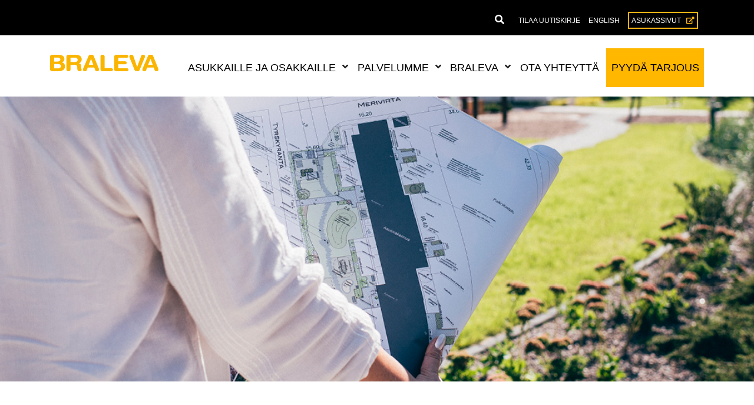

--- FILE ---
content_type: text/html; charset=UTF-8
request_url: https://braleva.fi/fi/uutiset/ekotekoihin-omassa-puutarhassa/
body_size: 22401
content:
<!doctype html>

<html class="no-js" lang="fi">

  		<head>
			<meta charset="utf-8">
<script type="text/javascript">
/* <![CDATA[ */
var gform;gform||(document.addEventListener("gform_main_scripts_loaded",function(){gform.scriptsLoaded=!0}),document.addEventListener("gform/theme/scripts_loaded",function(){gform.themeScriptsLoaded=!0}),window.addEventListener("DOMContentLoaded",function(){gform.domLoaded=!0}),gform={domLoaded:!1,scriptsLoaded:!1,themeScriptsLoaded:!1,isFormEditor:()=>"function"==typeof InitializeEditor,callIfLoaded:function(o){return!(!gform.domLoaded||!gform.scriptsLoaded||!gform.themeScriptsLoaded&&!gform.isFormEditor()||(gform.isFormEditor()&&console.warn("The use of gform.initializeOnLoaded() is deprecated in the form editor context and will be removed in Gravity Forms 3.1."),o(),0))},initializeOnLoaded:function(o){gform.callIfLoaded(o)||(document.addEventListener("gform_main_scripts_loaded",()=>{gform.scriptsLoaded=!0,gform.callIfLoaded(o)}),document.addEventListener("gform/theme/scripts_loaded",()=>{gform.themeScriptsLoaded=!0,gform.callIfLoaded(o)}),window.addEventListener("DOMContentLoaded",()=>{gform.domLoaded=!0,gform.callIfLoaded(o)}))},hooks:{action:{},filter:{}},addAction:function(o,r,e,t){gform.addHook("action",o,r,e,t)},addFilter:function(o,r,e,t){gform.addHook("filter",o,r,e,t)},doAction:function(o){gform.doHook("action",o,arguments)},applyFilters:function(o){return gform.doHook("filter",o,arguments)},removeAction:function(o,r){gform.removeHook("action",o,r)},removeFilter:function(o,r,e){gform.removeHook("filter",o,r,e)},addHook:function(o,r,e,t,n){null==gform.hooks[o][r]&&(gform.hooks[o][r]=[]);var d=gform.hooks[o][r];null==n&&(n=r+"_"+d.length),gform.hooks[o][r].push({tag:n,callable:e,priority:t=null==t?10:t})},doHook:function(r,o,e){var t;if(e=Array.prototype.slice.call(e,1),null!=gform.hooks[r][o]&&((o=gform.hooks[r][o]).sort(function(o,r){return o.priority-r.priority}),o.forEach(function(o){"function"!=typeof(t=o.callable)&&(t=window[t]),"action"==r?t.apply(null,e):e[0]=t.apply(null,e)})),"filter"==r)return e[0]},removeHook:function(o,r,t,n){var e;null!=gform.hooks[o][r]&&(e=(e=gform.hooks[o][r]).filter(function(o,r,e){return!!(null!=n&&n!=o.tag||null!=t&&t!=o.priority)}),gform.hooks[o][r]=e)}});
/* ]]> */
</script>

			<meta http-equiv="x-ua-compatible" content="ie=edge">
			<meta name="viewport" content="width=device-width, initial-scale=1, maximum-scale=1, user-scalable=0, shrink-to-fit=no">
      <meta name="facebook-domain-verification" content="g0qkvewd7b58ds5d6cuovuym93jxfe" />
			<title>Ekotekoihin omassa puutarhassa - Braleva</title>

<!-- The SEO Framework tehnyt Sybre Waaijer -->
<meta name="robots" content="max-snippet:-1,max-image-preview:standard,max-video-preview:-1" />
<link rel="canonical" href="https://braleva.fi/fi/uutiset/ekotekoihin-omassa-puutarhassa/" />
<meta name="description" content="Puutarhaliiton jäsenjärjestöt ovat valinneet tämän vuoden teemakseen ’Ekotekoja puutarhassa’. Lue vinkit ekoteoille." />
<meta property="og:type" content="article" />
<meta property="og:locale" content="fi_FI" />
<meta property="og:site_name" content="Braleva" />
<meta property="og:title" content="Ekotekoihin omassa puutarhassa - Braleva" />
<meta property="og:description" content="Puutarhaliiton jäsenjärjestöt ovat valinneet tämän vuoden teemakseen ’Ekotekoja puutarhassa’. Lue vinkit ekoteoille." />
<meta property="og:url" content="https://braleva.fi/fi/uutiset/ekotekoihin-omassa-puutarhassa/" />
<meta property="og:image" content="https://braleva.fi/wp-content/uploads/2020/11/bra-post-teaser-vi-1128x744-092020.jpg" />
<meta property="og:image:width" content="1128" />
<meta property="og:image:height" content="744" />
<meta property="og:image:alt" content="braleva pihasuunnitelma" />
<meta property="article:published_time" content="2020-05-15T06:44:44+00:00" />
<meta property="article:modified_time" content="2021-04-30T10:21:12+00:00" />
<meta name="twitter:card" content="summary_large_image" />
<meta name="twitter:title" content="Ekotekoihin omassa puutarhassa - Braleva" />
<meta name="twitter:description" content="Puutarhaliiton jäsenjärjestöt ovat valinneet tämän vuoden teemakseen ’Ekotekoja puutarhassa’. Lue vinkit ekoteoille." />
<meta name="twitter:image" content="https://braleva.fi/wp-content/uploads/2020/11/bra-post-teaser-vi-1128x744-092020.jpg" />
<meta name="twitter:image:alt" content="braleva pihasuunnitelma" />
<script type="application/ld+json">{"@context":"https://schema.org","@graph":[{"@type":"WebSite","@id":"https://braleva.fi/fi/#/schema/WebSite","url":"https://braleva.fi/fi/","name":"Braleva","inLanguage":"fi","potentialAction":{"@type":"SearchAction","target":{"@type":"EntryPoint","urlTemplate":"https://braleva.fi/fi/haku/{search_term_string}/"},"query-input":"required name=search_term_string"},"publisher":{"@type":"Organization","@id":"https://braleva.fi/fi/#/schema/Organization","name":"Braleva","url":"https://braleva.fi/fi/","logo":{"@type":"ImageObject","url":"https://braleva.fi/wp-content/uploads/2020/08/cropped-braleva-logo-neliocc88-orange3x.png","contentUrl":"https://braleva.fi/wp-content/uploads/2020/08/cropped-braleva-logo-neliocc88-orange3x.png","width":512,"height":512}}},{"@type":"WebPage","@id":"https://braleva.fi/fi/uutiset/ekotekoihin-omassa-puutarhassa/","url":"https://braleva.fi/fi/uutiset/ekotekoihin-omassa-puutarhassa/","name":"Ekotekoihin omassa puutarhassa - Braleva","description":"Puutarhaliiton jäsenjärjestöt ovat valinneet tämän vuoden teemakseen ’Ekotekoja puutarhassa’. Lue vinkit ekoteoille.","inLanguage":"fi","isPartOf":{"@id":"https://braleva.fi/fi/#/schema/WebSite"},"breadcrumb":{"@type":"BreadcrumbList","@id":"https://braleva.fi/fi/#/schema/BreadcrumbList","itemListElement":[{"@type":"ListItem","position":1,"item":"https://braleva.fi/fi/","name":"Braleva"},{"@type":"ListItem","position":2,"item":"https://braleva.fi/fi/examples/uutiset/","name":"Uutiset"},{"@type":"ListItem","position":3,"name":"Ekotekoihin omassa puutarhassa"}]},"potentialAction":{"@type":"ReadAction","target":"https://braleva.fi/fi/uutiset/ekotekoihin-omassa-puutarhassa/"},"datePublished":"2020-05-15T06:44:44+00:00","dateModified":"2021-04-30T10:21:12+00:00","author":{"@type":"Person","@id":"https://braleva.fi/fi/#/schema/Person/82a22a25006488cd0702540e05d428e9","name":"tea"}}]}</script>
<!-- / The SEO Framework tehnyt Sybre Waaijer | 20.23ms meta | 9.60ms boot -->

<link rel='dns-prefetch' href='//www.google.com' />
<link rel='dns-prefetch' href='//maps.googleapis.com' />
<link rel="alternate" title="oEmbed (JSON)" type="application/json+oembed" href="https://braleva.fi/wp-json/oembed/1.0/embed?url=https%3A%2F%2Fbraleva.fi%2Ffi%2Fuutiset%2Fekotekoihin-omassa-puutarhassa%2F&#038;lang=fi" />
<link rel="alternate" title="oEmbed (XML)" type="text/xml+oembed" href="https://braleva.fi/wp-json/oembed/1.0/embed?url=https%3A%2F%2Fbraleva.fi%2Ffi%2Fuutiset%2Fekotekoihin-omassa-puutarhassa%2F&#038;format=xml&#038;lang=fi" />
<style id='wp-img-auto-sizes-contain-inline-css' type='text/css'>
img:is([sizes=auto i],[sizes^="auto," i]){contain-intrinsic-size:3000px 1500px}
/*# sourceURL=wp-img-auto-sizes-contain-inline-css */
</style>
<link rel='stylesheet' id='gforms_reset_css-css' href='https://braleva.fi/wp-content/plugins/gravityforms/legacy/css/formreset.min.css?ver=2.9.23.2' type='text/css' media='all' />
<link rel='stylesheet' id='gforms_formsmain_css-css' href='https://braleva.fi/wp-content/plugins/gravityforms/legacy/css/formsmain.min.css?ver=2.9.23.2' type='text/css' media='all' />
<link rel='stylesheet' id='gforms_ready_class_css-css' href='https://braleva.fi/wp-content/plugins/gravityforms/legacy/css/readyclass.min.css?ver=2.9.23.2' type='text/css' media='all' />
<link rel='stylesheet' id='gforms_browsers_css-css' href='https://braleva.fi/wp-content/plugins/gravityforms/legacy/css/browsers.min.css?ver=2.9.23.2' type='text/css' media='all' />
<style id='wp-emoji-styles-inline-css' type='text/css'>

	img.wp-smiley, img.emoji {
		display: inline !important;
		border: none !important;
		box-shadow: none !important;
		height: 1em !important;
		width: 1em !important;
		margin: 0 0.07em !important;
		vertical-align: -0.1em !important;
		background: none !important;
		padding: 0 !important;
	}
/*# sourceURL=wp-emoji-styles-inline-css */
</style>
<style id='wp-block-library-inline-css' type='text/css'>
:root{--wp-block-synced-color:#7a00df;--wp-block-synced-color--rgb:122,0,223;--wp-bound-block-color:var(--wp-block-synced-color);--wp-editor-canvas-background:#ddd;--wp-admin-theme-color:#007cba;--wp-admin-theme-color--rgb:0,124,186;--wp-admin-theme-color-darker-10:#006ba1;--wp-admin-theme-color-darker-10--rgb:0,107,160.5;--wp-admin-theme-color-darker-20:#005a87;--wp-admin-theme-color-darker-20--rgb:0,90,135;--wp-admin-border-width-focus:2px}@media (min-resolution:192dpi){:root{--wp-admin-border-width-focus:1.5px}}.wp-element-button{cursor:pointer}:root .has-very-light-gray-background-color{background-color:#eee}:root .has-very-dark-gray-background-color{background-color:#313131}:root .has-very-light-gray-color{color:#eee}:root .has-very-dark-gray-color{color:#313131}:root .has-vivid-green-cyan-to-vivid-cyan-blue-gradient-background{background:linear-gradient(135deg,#00d084,#0693e3)}:root .has-purple-crush-gradient-background{background:linear-gradient(135deg,#34e2e4,#4721fb 50%,#ab1dfe)}:root .has-hazy-dawn-gradient-background{background:linear-gradient(135deg,#faaca8,#dad0ec)}:root .has-subdued-olive-gradient-background{background:linear-gradient(135deg,#fafae1,#67a671)}:root .has-atomic-cream-gradient-background{background:linear-gradient(135deg,#fdd79a,#004a59)}:root .has-nightshade-gradient-background{background:linear-gradient(135deg,#330968,#31cdcf)}:root .has-midnight-gradient-background{background:linear-gradient(135deg,#020381,#2874fc)}:root{--wp--preset--font-size--normal:16px;--wp--preset--font-size--huge:42px}.has-regular-font-size{font-size:1em}.has-larger-font-size{font-size:2.625em}.has-normal-font-size{font-size:var(--wp--preset--font-size--normal)}.has-huge-font-size{font-size:var(--wp--preset--font-size--huge)}.has-text-align-center{text-align:center}.has-text-align-left{text-align:left}.has-text-align-right{text-align:right}.has-fit-text{white-space:nowrap!important}#end-resizable-editor-section{display:none}.aligncenter{clear:both}.items-justified-left{justify-content:flex-start}.items-justified-center{justify-content:center}.items-justified-right{justify-content:flex-end}.items-justified-space-between{justify-content:space-between}.screen-reader-text{border:0;clip-path:inset(50%);height:1px;margin:-1px;overflow:hidden;padding:0;position:absolute;width:1px;word-wrap:normal!important}.screen-reader-text:focus{background-color:#ddd;clip-path:none;color:#444;display:block;font-size:1em;height:auto;left:5px;line-height:normal;padding:15px 23px 14px;text-decoration:none;top:5px;width:auto;z-index:100000}html :where(.has-border-color){border-style:solid}html :where([style*=border-top-color]){border-top-style:solid}html :where([style*=border-right-color]){border-right-style:solid}html :where([style*=border-bottom-color]){border-bottom-style:solid}html :where([style*=border-left-color]){border-left-style:solid}html :where([style*=border-width]){border-style:solid}html :where([style*=border-top-width]){border-top-style:solid}html :where([style*=border-right-width]){border-right-style:solid}html :where([style*=border-bottom-width]){border-bottom-style:solid}html :where([style*=border-left-width]){border-left-style:solid}html :where(img[class*=wp-image-]){height:auto;max-width:100%}:where(figure){margin:0 0 1em}html :where(.is-position-sticky){--wp-admin--admin-bar--position-offset:var(--wp-admin--admin-bar--height,0px)}@media screen and (max-width:600px){html :where(.is-position-sticky){--wp-admin--admin-bar--position-offset:0px}}

/*# sourceURL=wp-block-library-inline-css */
</style><style id='global-styles-inline-css' type='text/css'>
:root{--wp--preset--aspect-ratio--square: 1;--wp--preset--aspect-ratio--4-3: 4/3;--wp--preset--aspect-ratio--3-4: 3/4;--wp--preset--aspect-ratio--3-2: 3/2;--wp--preset--aspect-ratio--2-3: 2/3;--wp--preset--aspect-ratio--16-9: 16/9;--wp--preset--aspect-ratio--9-16: 9/16;--wp--preset--color--black: #000000;--wp--preset--color--cyan-bluish-gray: #abb8c3;--wp--preset--color--white: #ffffff;--wp--preset--color--pale-pink: #f78da7;--wp--preset--color--vivid-red: #cf2e2e;--wp--preset--color--luminous-vivid-orange: #ff6900;--wp--preset--color--luminous-vivid-amber: #fcb900;--wp--preset--color--light-green-cyan: #7bdcb5;--wp--preset--color--vivid-green-cyan: #00d084;--wp--preset--color--pale-cyan-blue: #8ed1fc;--wp--preset--color--vivid-cyan-blue: #0693e3;--wp--preset--color--vivid-purple: #9b51e0;--wp--preset--gradient--vivid-cyan-blue-to-vivid-purple: linear-gradient(135deg,rgb(6,147,227) 0%,rgb(155,81,224) 100%);--wp--preset--gradient--light-green-cyan-to-vivid-green-cyan: linear-gradient(135deg,rgb(122,220,180) 0%,rgb(0,208,130) 100%);--wp--preset--gradient--luminous-vivid-amber-to-luminous-vivid-orange: linear-gradient(135deg,rgb(252,185,0) 0%,rgb(255,105,0) 100%);--wp--preset--gradient--luminous-vivid-orange-to-vivid-red: linear-gradient(135deg,rgb(255,105,0) 0%,rgb(207,46,46) 100%);--wp--preset--gradient--very-light-gray-to-cyan-bluish-gray: linear-gradient(135deg,rgb(238,238,238) 0%,rgb(169,184,195) 100%);--wp--preset--gradient--cool-to-warm-spectrum: linear-gradient(135deg,rgb(74,234,220) 0%,rgb(151,120,209) 20%,rgb(207,42,186) 40%,rgb(238,44,130) 60%,rgb(251,105,98) 80%,rgb(254,248,76) 100%);--wp--preset--gradient--blush-light-purple: linear-gradient(135deg,rgb(255,206,236) 0%,rgb(152,150,240) 100%);--wp--preset--gradient--blush-bordeaux: linear-gradient(135deg,rgb(254,205,165) 0%,rgb(254,45,45) 50%,rgb(107,0,62) 100%);--wp--preset--gradient--luminous-dusk: linear-gradient(135deg,rgb(255,203,112) 0%,rgb(199,81,192) 50%,rgb(65,88,208) 100%);--wp--preset--gradient--pale-ocean: linear-gradient(135deg,rgb(255,245,203) 0%,rgb(182,227,212) 50%,rgb(51,167,181) 100%);--wp--preset--gradient--electric-grass: linear-gradient(135deg,rgb(202,248,128) 0%,rgb(113,206,126) 100%);--wp--preset--gradient--midnight: linear-gradient(135deg,rgb(2,3,129) 0%,rgb(40,116,252) 100%);--wp--preset--font-size--small: 13px;--wp--preset--font-size--medium: 20px;--wp--preset--font-size--large: 36px;--wp--preset--font-size--x-large: 42px;--wp--preset--spacing--20: 0.44rem;--wp--preset--spacing--30: 0.67rem;--wp--preset--spacing--40: 1rem;--wp--preset--spacing--50: 1.5rem;--wp--preset--spacing--60: 2.25rem;--wp--preset--spacing--70: 3.38rem;--wp--preset--spacing--80: 5.06rem;--wp--preset--shadow--natural: 6px 6px 9px rgba(0, 0, 0, 0.2);--wp--preset--shadow--deep: 12px 12px 50px rgba(0, 0, 0, 0.4);--wp--preset--shadow--sharp: 6px 6px 0px rgba(0, 0, 0, 0.2);--wp--preset--shadow--outlined: 6px 6px 0px -3px rgb(255, 255, 255), 6px 6px rgb(0, 0, 0);--wp--preset--shadow--crisp: 6px 6px 0px rgb(0, 0, 0);}:where(.is-layout-flex){gap: 0.5em;}:where(.is-layout-grid){gap: 0.5em;}body .is-layout-flex{display: flex;}.is-layout-flex{flex-wrap: wrap;align-items: center;}.is-layout-flex > :is(*, div){margin: 0;}body .is-layout-grid{display: grid;}.is-layout-grid > :is(*, div){margin: 0;}:where(.wp-block-columns.is-layout-flex){gap: 2em;}:where(.wp-block-columns.is-layout-grid){gap: 2em;}:where(.wp-block-post-template.is-layout-flex){gap: 1.25em;}:where(.wp-block-post-template.is-layout-grid){gap: 1.25em;}.has-black-color{color: var(--wp--preset--color--black) !important;}.has-cyan-bluish-gray-color{color: var(--wp--preset--color--cyan-bluish-gray) !important;}.has-white-color{color: var(--wp--preset--color--white) !important;}.has-pale-pink-color{color: var(--wp--preset--color--pale-pink) !important;}.has-vivid-red-color{color: var(--wp--preset--color--vivid-red) !important;}.has-luminous-vivid-orange-color{color: var(--wp--preset--color--luminous-vivid-orange) !important;}.has-luminous-vivid-amber-color{color: var(--wp--preset--color--luminous-vivid-amber) !important;}.has-light-green-cyan-color{color: var(--wp--preset--color--light-green-cyan) !important;}.has-vivid-green-cyan-color{color: var(--wp--preset--color--vivid-green-cyan) !important;}.has-pale-cyan-blue-color{color: var(--wp--preset--color--pale-cyan-blue) !important;}.has-vivid-cyan-blue-color{color: var(--wp--preset--color--vivid-cyan-blue) !important;}.has-vivid-purple-color{color: var(--wp--preset--color--vivid-purple) !important;}.has-black-background-color{background-color: var(--wp--preset--color--black) !important;}.has-cyan-bluish-gray-background-color{background-color: var(--wp--preset--color--cyan-bluish-gray) !important;}.has-white-background-color{background-color: var(--wp--preset--color--white) !important;}.has-pale-pink-background-color{background-color: var(--wp--preset--color--pale-pink) !important;}.has-vivid-red-background-color{background-color: var(--wp--preset--color--vivid-red) !important;}.has-luminous-vivid-orange-background-color{background-color: var(--wp--preset--color--luminous-vivid-orange) !important;}.has-luminous-vivid-amber-background-color{background-color: var(--wp--preset--color--luminous-vivid-amber) !important;}.has-light-green-cyan-background-color{background-color: var(--wp--preset--color--light-green-cyan) !important;}.has-vivid-green-cyan-background-color{background-color: var(--wp--preset--color--vivid-green-cyan) !important;}.has-pale-cyan-blue-background-color{background-color: var(--wp--preset--color--pale-cyan-blue) !important;}.has-vivid-cyan-blue-background-color{background-color: var(--wp--preset--color--vivid-cyan-blue) !important;}.has-vivid-purple-background-color{background-color: var(--wp--preset--color--vivid-purple) !important;}.has-black-border-color{border-color: var(--wp--preset--color--black) !important;}.has-cyan-bluish-gray-border-color{border-color: var(--wp--preset--color--cyan-bluish-gray) !important;}.has-white-border-color{border-color: var(--wp--preset--color--white) !important;}.has-pale-pink-border-color{border-color: var(--wp--preset--color--pale-pink) !important;}.has-vivid-red-border-color{border-color: var(--wp--preset--color--vivid-red) !important;}.has-luminous-vivid-orange-border-color{border-color: var(--wp--preset--color--luminous-vivid-orange) !important;}.has-luminous-vivid-amber-border-color{border-color: var(--wp--preset--color--luminous-vivid-amber) !important;}.has-light-green-cyan-border-color{border-color: var(--wp--preset--color--light-green-cyan) !important;}.has-vivid-green-cyan-border-color{border-color: var(--wp--preset--color--vivid-green-cyan) !important;}.has-pale-cyan-blue-border-color{border-color: var(--wp--preset--color--pale-cyan-blue) !important;}.has-vivid-cyan-blue-border-color{border-color: var(--wp--preset--color--vivid-cyan-blue) !important;}.has-vivid-purple-border-color{border-color: var(--wp--preset--color--vivid-purple) !important;}.has-vivid-cyan-blue-to-vivid-purple-gradient-background{background: var(--wp--preset--gradient--vivid-cyan-blue-to-vivid-purple) !important;}.has-light-green-cyan-to-vivid-green-cyan-gradient-background{background: var(--wp--preset--gradient--light-green-cyan-to-vivid-green-cyan) !important;}.has-luminous-vivid-amber-to-luminous-vivid-orange-gradient-background{background: var(--wp--preset--gradient--luminous-vivid-amber-to-luminous-vivid-orange) !important;}.has-luminous-vivid-orange-to-vivid-red-gradient-background{background: var(--wp--preset--gradient--luminous-vivid-orange-to-vivid-red) !important;}.has-very-light-gray-to-cyan-bluish-gray-gradient-background{background: var(--wp--preset--gradient--very-light-gray-to-cyan-bluish-gray) !important;}.has-cool-to-warm-spectrum-gradient-background{background: var(--wp--preset--gradient--cool-to-warm-spectrum) !important;}.has-blush-light-purple-gradient-background{background: var(--wp--preset--gradient--blush-light-purple) !important;}.has-blush-bordeaux-gradient-background{background: var(--wp--preset--gradient--blush-bordeaux) !important;}.has-luminous-dusk-gradient-background{background: var(--wp--preset--gradient--luminous-dusk) !important;}.has-pale-ocean-gradient-background{background: var(--wp--preset--gradient--pale-ocean) !important;}.has-electric-grass-gradient-background{background: var(--wp--preset--gradient--electric-grass) !important;}.has-midnight-gradient-background{background: var(--wp--preset--gradient--midnight) !important;}.has-small-font-size{font-size: var(--wp--preset--font-size--small) !important;}.has-medium-font-size{font-size: var(--wp--preset--font-size--medium) !important;}.has-large-font-size{font-size: var(--wp--preset--font-size--large) !important;}.has-x-large-font-size{font-size: var(--wp--preset--font-size--x-large) !important;}
/*# sourceURL=global-styles-inline-css */
</style>

<style id='classic-theme-styles-inline-css' type='text/css'>
/*! This file is auto-generated */
.wp-block-button__link{color:#fff;background-color:#32373c;border-radius:9999px;box-shadow:none;text-decoration:none;padding:calc(.667em + 2px) calc(1.333em + 2px);font-size:1.125em}.wp-block-file__button{background:#32373c;color:#fff;text-decoration:none}
/*# sourceURL=/wp-includes/css/classic-themes.min.css */
</style>
<link rel='stylesheet' id='seoaic_front_main_css-css' href='https://braleva.fi/wp-content/plugins/seoai-client/assets/css/front.min.css?ver=2.21.24' type='text/css' media='all' />
<style id='seoaic_front_main_css-inline-css' type='text/css'>

            .seoaic-multistep-form {
                border-radius: 0px !important;
                border: 0px solid #000 !important;
            }

            .seoaic-multistep-form .seoaic-ms-chat-header {
                background: #000;
                color: #fff;
            }

            .seoaic-multistep-form .seoaic-ms-steps-wrapper {
                background-color: #fff !important;
            }

            div.seoaic-multistep-form .seoaic-ms-step-question {
                background: #fff;
                color: #100717;
                font-size: 13px;
                border-radius: 0px;
                border: 0px solid #000 !important;
            }

            .seoaic-multistep-form .seoaic-ms-text-message-wrapper {
                background: #fff;
                color: #100717;
                font-size: 13px ;
                border-radius: 0px;
                border: 0px solid #000;
            }
            .seoaic-multistep-form .seoaic-ms-multi-items-wrapper label {
                background: #fff;
                color: #100717;
                font-size: 13px;
                border-radius: 0px;
                border: 0px solid #000;
            }

            .seoaic-multistep-form .seoaic-ms-textarea-content textarea {
                border-radius: 0px;
                outline: 1px solid #fff;
            }

            .seoaic-multistep-form .seoaic-ms-contact-fields-wrapper {
                background: #fff;
                border-radius: 0px;
                border: 0px solid #000;
            }

            .seoaic-multistep-form .seoaic-ms-contact-field {
                border-radius: 0px;
                outline: 1px solid #fff;
                font-size: 13px;
            }

            .seoaic-multistep-form .seoaic-ms-contact-field-content label {
                color: #100717;
                font-size: 13px;
            }

            .seoaic-multistep-form .seoaic-ms-buttons-wrapper button {
                background: #fff !important;
                color: #100717 !important;
                font-size: 13px !important;
                border-radius: 0px !important;
                border: 0px solid #000 !important;
            }

            .seoaic-multistep-form .seoaic-ms-answer-item {
                background: #fff;
                color: #100717;
                font-size: 13px;
                border-radius: 0px;
                border: 0px solid #000;
            }

            .seoaic-multistep-form .seoaic-ms-bot-icon.show {
                background-color: #000;
                background-size: 100% 100%;
                background-position: center center;
                background-repeat: no-repeat;
                border-radius: 0px;
                border: 0px solid #000;
                width: 46px;
                height: 46px;
                left: 0;
                box-sizing: content-box;
            }

            .seoaic-multistep-form .seoaic-multistep-progress {
                height: 5px;
                background-color: #000;
            }

            .seoaic-ms-open,
            .seoaic-ms-closed-msg {
                background-color: #000;
                color: #fff;
            }

            .seoaic-ms-closed-msg-close-icon {
                color: #fff;
            }

            .seoaic-ms-clised-msg-connector {
                background-color: #000;
            }
        


            .seoaic-ia-buttons-content button {
                background: #fff;
                color: #100717;
                font-size: 13px;
                border-radius: 0px;
                border: 0px solid #000;
            }

            .seoaic-ia-multi-items-wrapper label {
                background: #fff;
                color: #100717;
                font-size: 13px;
                border-radius: 0px;
                border: 0px solid #000;
            }

            .seoaic-ia-textarea-content textarea {
                border-radius: 0px;
                outline: 1px solid #fff;
            }

        
/*# sourceURL=seoaic_front_main_css-inline-css */
</style>
<link rel='stylesheet' id='dashicons-css' href='https://braleva.fi/wp-includes/css/dashicons.min.css?ver=6.9' type='text/css' media='all' />
<link rel='stylesheet' id='style_login_widget-css' href='https://braleva.fi/wp-content/plugins/miniorange-login-with-eve-online-google-facebook/css/style_login_widget.min.css?ver=6.26.16' type='text/css' media='all' />
<link rel='stylesheet' id='pixels/main.css-css' href='https://braleva.fi/wp-content/themes/braleva-theme/dist/styles/main.cb6b4763e0119ae0d960519dda9830f3.css' type='text/css' media='all' />
<script type="text/javascript" src="https://braleva.fi/wp-includes/js/jquery/jquery.min.js?ver=3.7.1" id="jquery-core-js"></script>
<script type="text/javascript" src="https://braleva.fi/wp-includes/js/jquery/jquery-migrate.min.js?ver=3.4.1" id="jquery-migrate-js"></script>
<script type="text/javascript" defer='defer' src="https://braleva.fi/wp-content/plugins/gravityforms/js/jquery.json.min.js?ver=2.9.23.2" id="gform_json-js"></script>
<script type="text/javascript" id="gform_gravityforms-js-extra">
/* <![CDATA[ */
var gf_legacy = {"is_legacy":"1"};
var gf_global = {"gf_currency_config":{"name":"Euro","symbol_left":"","symbol_right":"&#8364;","symbol_padding":" ","thousand_separator":".","decimal_separator":",","decimals":2,"code":"EUR"},"base_url":"https://braleva.fi/wp-content/plugins/gravityforms","number_formats":[],"spinnerUrl":"https://braleva.fi/wp-content/plugins/gravityforms/images/spinner.svg","version_hash":"1aae4761eb62d296133984e44c3a643f","strings":{"newRowAdded":"Uusi rivi lis\u00e4tty.","rowRemoved":"Rivi poistettu","formSaved":"Lomake on tallennettu. Sis\u00e4lt\u00f6 sis\u00e4lt\u00e4\u00e4 linkin palataksesi ja t\u00e4ytt\u00e4\u00e4ksesi lomakkeen."}};
var gform_i18n = {"datepicker":{"days":{"monday":"Ma","tuesday":"Ti","wednesday":"Ke","thursday":"To","friday":"Pe","saturday":"La","sunday":"Su"},"months":{"january":"Tammikuu","february":"Helmikuu","march":"Maaliskuu","april":"Huhtikuu","may":"Toukokuu","june":"Kes\u00e4kuu","july":"Hein\u00e4kuu","august":"Elokuu","september":"Syyskuu","october":"Lokakuu","november":"Marraskuu","december":"Joulukuu"},"firstDay":1,"iconText":"Valitse p\u00e4iv\u00e4"}};
var gf_legacy_multi = {"17":"1"};
var gform_gravityforms = {"strings":{"invalid_file_extension":"T\u00e4m\u00e4n tyyppinen tiedosto ei ole sallittu. Sen pit\u00e4\u00e4 olla yksi seuraavista:","delete_file":"Poista t\u00e4m\u00e4 tiedosto","in_progress":"k\u00e4ynniss\u00e4","file_exceeds_limit":"Tiedoston koko ylitt\u00e4\u00e4 enimm\u00e4israjan","illegal_extension":"T\u00e4m\u00e4n tyyppinen tiedosto ei ole sallittu.","max_reached":"Tiedostoja on enimm\u00e4ism\u00e4\u00e4r\u00e4","unknown_error":"Tiedoston tallentaminen palvelimelle ep\u00e4onnistui","currently_uploading":"Odota kunnes lataus on valmis","cancel":"Peruuta","cancel_upload":"Peruuta lataus","cancelled":"Peruutettu","error":"Virhe","message":"Viesti"},"vars":{"images_url":"https://braleva.fi/wp-content/plugins/gravityforms/images"}};
//# sourceURL=gform_gravityforms-js-extra
/* ]]> */
</script>
<script type="text/javascript" defer='defer' src="https://braleva.fi/wp-content/plugins/gravityforms/js/gravityforms.min.js?ver=2.9.23.2" id="gform_gravityforms-js"></script>
<script type="text/javascript" src="https://braleva.fi/wp-includes/js/plupload/moxie.min.js?ver=1.3.5.1" id="moxiejs-js"></script>
<script type="text/javascript" src="https://braleva.fi/wp-includes/js/plupload/plupload.min.js?ver=2.1.9" id="plupload-js"></script>
<script type="text/javascript" defer='defer' src="https://braleva.fi/wp-content/plugins/gravityforms/assets/js/dist/utils.min.js?ver=380b7a5ec0757c78876bc8a59488f2f3" id="gform_gravityforms_utils-js"></script>
<script type="text/javascript" src="https://maps.googleapis.com/maps/api/js?v=quarterly&amp;key=AIzaSyDDfUKJZpdcqgVvVUOVLIxaSNcRw7P-G2g&amp;ver=6.9" id="pixels/google_maps-js"></script>
<link rel="https://api.w.org/" href="https://braleva.fi/wp-json/" /><link rel="alternate" title="JSON" type="application/json" href="https://braleva.fi/wp-json/wp/v2/posts/8531" /><link rel="EditURI" type="application/rsd+xml" title="RSD" href="https://braleva.fi/xmlrpc.php?rsd" />
<meta name="google-site-verification" content="7oju_OyCYpuezfgnT4zbBMxq721c35mPuGZOICNZ3aI" />
<style type="text/css">.recentcomments a{display:inline !important;padding:0 !important;margin:0 !important;}</style><link rel="icon" href="https://braleva.fi/wp-content/uploads/2020/08/cropped-braleva-logo-neliocc88-orange3x-32x32.png" sizes="32x32" />
<link rel="icon" href="https://braleva.fi/wp-content/uploads/2020/08/cropped-braleva-logo-neliocc88-orange3x-192x192.png" sizes="192x192" />
<link rel="apple-touch-icon" href="https://braleva.fi/wp-content/uploads/2020/08/cropped-braleva-logo-neliocc88-orange3x-180x180.png" />
<meta name="msapplication-TileImage" content="https://braleva.fi/wp-content/uploads/2020/08/cropped-braleva-logo-neliocc88-orange3x-270x270.png" />
		<!-- Google Tag Manager -->
		<script>
			(function(w,d,s,l,i){w[l]=w[l]||[];w[l].push({'gtm.start':
			new Date().getTime(),event:'gtm.js'});var f=d.getElementsByTagName(s)[0],
			j=d.createElement(s),dl=l!='dataLayer'?'&l='+l:'';j.async=true;j.src=
			'https://www.googletagmanager.com/gtm.js?id='+i+dl;f.parentNode.insertBefore(j,f);
			})(window,document,'script','dataLayer','GTM-TJ6WC4P');
		</script>
		<!-- End Google Tag Manager -->
    		<!-- Cookie consent -->
		<script id="CookieConsent" src="https://policy.app.cookieinformation.com/uc.js" data-culture="FI" type="text/javascript"></script>
		<!-- End Cookie consent -->
    		<!-- Facebook Pixel Code -->
		<script>
		window.addEventListener('CookieInformationConsentGiven', function (event) {
			if (CookieInformation.getConsentGivenFor('cookie_cat_marketing')) {
				!function(f,b,e,v,n,t,s)
				{if(f.fbq)return;n=f.fbq=function(){n.callMethod?
				n.callMethod.apply(n,arguments):n.queue.push(arguments)};
				if(!f._fbq)f._fbq=n;n.push=n;n.loaded=!0;n.version='2.0';
				n.queue=[];t=b.createElement(e);t.async=!0;
				t.src=v;s=b.getElementsByTagName(e)[0];
				s.parentNode.insertBefore(t,s)}(window, document,'script',
				'https://connect.facebook.net/en_US/fbevents.js');
				fbq('init', '278593846726014');
				fbq('track', 'PageView');
			}
		}, false);
		</script>

		<noscript>
			<img height="1" width="1" src="" data-consent-src="https://www.facebook.com/tr?id=278593846726014&ev=PageView&noscript=1" data-category-consent="cookie_cat_marketing" />
		</noscript>
		<!-- End Facebook Pixel Code -->
				<style type="text/css" id="wp-custom-css">
			body.page-id-14074 .teaser-service {
  padding: 15px;
  background: #ffb700;
  border-radius: 10px;
}
/* tarvittaessa teksti piiloon boxista */
body.page-id-14074 .teaser-service__content p {
  display: none !important;
}
body.page-id-14074 .teaser__title.teaser-service__title {
  color: #fff;
  font-size: 1.5em;
  text-align: center;
}
	.wp-image-9165.alignnone, .wp-image-13756.alignnone, .wp-image-10430.alignnone {
  width: auto;
  }
/* tarvittaessa nuoli piiloon boxista */
@media (min-width: 768px) {
body.page-id-14074  .teaser-service .teaser-link .link-arrow {
    display: none;
  }
	.nav-main__menu-item.nav-item.menu-item.menu-item-type-post_type.menu-item-object-page.menu-item-11817 {
  background: #ffb700;
}
	@media (min-width: 1200px) {
  .site-header {
    margin-bottom: 170px;
  }
	@media (min-width: 992px) {
 body.page-id-14074  .section-services {
    background-color: #fff;
  }
		 @media (min-width: 992px) {
body.page-id-14074 .section-cta {
    padding-bottom: 0px;
  }
		 @media (min-width: 992px)	{
			 body.page-id-14074 .section-cta {
    padding-top: 0px;
  }
	  @media (min-width: 768px) {
  body.page-id-14074 .section-image {
    min-height: 500px;
  }		</style>
		
		</head>
  
  <body class="wp-singular post-template-default single single-post postid-8531 single-format-standard wp-theme-braleva-theme ekotekoihin-omassa-puutarhassa">
    		<!-- Google Tag Manager (noscript) -->
    <noscript>
      <iframe src="https://www.googletagmanager.com/ns.html?id=GTM-TJ6WC4P" height="0" width="0" style="display:none;visibility:hidden"></iframe>
    </noscript>
    <!-- End Google Tag Manager (noscript) -->
    		<!-- giosg tag -->
    <script>
      (function(w, t, f) {
         var s='script',o='_giosg',h='https://service.giosg.com',e,n;e=t.createElement(s);e.async=1;e.src=h+'/live/';
         w[o]=w[o]||function(){(w[o]._e=w[o]._e||[]).push(arguments)};w[o]._c=f;w[o]._h=h;n=t.getElementsByTagName(s)[0];n.parentNode.insertBefore(e,n);
      })(window,document,6706);
    </script>
    <!-- giosg tag -->
    		<script>
      (function(ss,ex){
        window.ldfdr=window.ldfdr||function(){
          (ldfdr._q=ldfdr._q||[]).push([].slice.call(arguments));
        };
        (function(d,s){
          fs=d.getElementsByTagName(s)[0];
          function ce(src){
            var cs=d.createElement(s);
            cs.src=src;
            cs.async=1;
            fs.parentNode.insertBefore(cs,fs);
          };
          ce('https://sc.lfeeder.com/lftracker_v1_'+ss+(ex?'_'+ex:'')+'.js');
        })
        (document,'script');
      })('YEgkB8lqMN17ep3Z');
    </script>
    

    
              <a class="skip-to-content-link" href="#main">
          Skip to content
        </a>
        
<header class="site-header">
  
<div class="nav-main visible-lg">

    <div class="nav-main__top">
      <div class="container">
        <div class="row">

          <div class="col nav-main__top-menu">

            <div class="nav-main__top-search">

              <i class="fa fa-search js-open-search"></i>
              <div class="nav-main__top-search--wrapper d-none">
                
<div class="nav--search mt-auto">
  
<form class="search-form" action="https://braleva.fi/fi/" method="get">
  <div class="search-wrap">
    <input type="text" class="field" name="s" id="s" placeholder="Search" />
    <div class="js-search-link"><i class="fas fa-search"></i></div>
  </div>
</form>

</div>

              </div>
  
            </div>

            <a href="https://braleva.fi/fi/tilaa-uutiskirje">
              Tilaa uutiskirje
            </a>

                              <a class="lang-item lang-item-5 lang-item-en no-translation text-lg-right language-switcher" href="https://braleva.fi/en/">English</a>
      
            <a href="https://braleva-asukassivut.etampuuri.fi" target="_BLANK" class="nav-main__top--external">
              Asukassivut
            </a>

          </div>
        </div>
    </div>
  </div>

  <div class="container">

    <div class="nav-main__wrap">
      <div class="nav-main__logo-wrap">
        <a href="https://braleva.fi/fi/">
          <img src="/app/themes/braleva-theme/dist/images/braleva-logo-horizontal.png">
        </a>
      </div>

      <nav class="nav-main__menu-wrap">
        <ul class="nav-main__menu-list">
          
            <li class="nav-main__menu-item nav-item  menu-item menu-item-type-custom menu-item-object-custom menu-item-11816 menu-item-has-children">
              <a class="nav-main__menu-link" href="#">Asukkaille ja osakkaille</a>
                                <ul class="nav-main__nav-drop">
                                                                        <li class="nav-main__nav-drop-item">
                              <a class="nav-main__nav-drop-link" href="https://braleva.fi/fi/asukkaan-ilmoitukset/">Ilmoitukset</a>
                          </li>
                                                  
                                                                        <li class="nav-main__nav-drop-item">
                              <a class="nav-main__nav-drop-link" href="https://braleva.fi/fi/asukkaan-tilaukset/">Tilaukset</a>
                          </li>
                                                  
                                                                        <li class="nav-main__nav-drop-item">
                              <a class="nav-main__nav-drop-link" href="https://braleva.fi/fi/taloyhtion-asukkaan-tietopankki/">Taloyhtiön asukkaan tietopankki</a>
                          </li>
                                                  
                                                                        <li class="nav-main__nav-drop-item">
                              <a class="nav-main__nav-drop-link" href="https://braleva.fi/fi/ota-yhteytta/">Ota yhteyttä</a>
                          </li>
                                                  
                                        </ul>
                          </li>
          
            <li class="nav-main__menu-item nav-item  menu-item menu-item-type-custom menu-item-object-custom menu-item-11815 menu-item-has-children">
              <a class="nav-main__menu-link" href="#">Palvelumme</a>
                                <ul class="nav-main__nav-drop">
                                                                        <li class="nav-main__nav-drop-item">
                              <a class="nav-main__nav-drop-link" href="https://braleva.fi/fi/palvelu/isannointi/">Isännöinti</a>
                          </li>
                                                  
                                                                        <li class="nav-main__nav-drop-item">
                              <a class="nav-main__nav-drop-link" href="https://braleva.fi/fi/palvelu/tekninen-isannointi/">Tekninen isännöinti</a>
                          </li>
                                                  
                                                                        <li class="nav-main__nav-drop-item">
                              <a class="nav-main__nav-drop-link" href="https://braleva.fi/fi/palvelu/kiinteistohuolto">Kiinteistöhuolto</a>
                          </li>
                                                  
                                                                        <li class="nav-main__nav-drop-item">
                              <a class="nav-main__nav-drop-link" href="https://braleva.fi/fi/palvelu/remonttipalvelut/">Remonttipalvelut</a>
                          </li>
                                                  
                                                                        <li class="nav-main__nav-drop-item">
                              <a class="nav-main__nav-drop-link" href="https://braleva.fi/fi/palvelu/viherpalvelut/">Viherpalvelut</a>
                          </li>
                                                  
                                                                        <li class="nav-main__nav-drop-item">
                              <a class="nav-main__nav-drop-link" href="https://braleva.fi/fi/palvelu/siivouspalvelut/">Siivouspalvelut</a>
                          </li>
                                                  
                                                                        <li class="nav-main__nav-drop-item">
                              <a class="nav-main__nav-drop-link" href="https://braleva.fi/fi/palvelu/kotisiivous/">Kotisiivous</a>
                          </li>
                                                  
                                                                        <li class="nav-main__nav-drop-item">
                              <a class="nav-main__nav-drop-link" href="https://braleva.fi/fi/palvelu/joulusiivous/">Joulusiivous</a>
                          </li>
                                                  
                                                                        <li class="nav-main__nav-drop-item">
                              <a class="nav-main__nav-drop-link" href="https://braleva.fi/fi/palvelu/arvonlisaveroton-palvelu-kotitalouksille/">Arvonlisäverottomat palvelut</a>
                          </li>
                                                  
                                                                        <li class="nav-main__nav-drop-item">
                              <a class="nav-main__nav-drop-link" href="https://braleva.fi/fi/palvelu/drone/">Dronekuvaukset</a>
                          </li>
                                                  
                                        </ul>
                          </li>
          
            <li class="nav-main__menu-item nav-item  menu-item menu-item-type-post_type menu-item-object-page menu-item-52 menu-item-has-children">
              <a class="nav-main__menu-link" href="https://braleva.fi/fi/tietoa-meista/">Braleva</a>
                                <ul class="nav-main__nav-drop">
                                                                        <li class="nav-main__nav-drop-item">
                              <a class="nav-main__nav-drop-link" href="https://braleva.fi/fi/tietoa-meista/">Tietoa meistä</a>
                          </li>
                                                  
                                                                        <li class="nav-main__nav-drop-item">
                              <a class="nav-main__nav-drop-link" href="https://braleva.fi/fi/referenssit/">Kokemuksia meistä</a>
                          </li>
                                                  
                                                                        <li class="nav-main__nav-drop-item">
                              <a class="nav-main__nav-drop-link" href="https://braleva.fi/fi/rekrytointi/">Rekrytointi</a>
                          </li>
                                                  
                                                                        <li class="nav-main__nav-drop-item">
                              <a class="nav-main__nav-drop-link" href="https://braleva.fi/fi/ukk/">Usein kysytyt kysymykset</a>
                          </li>
                                                  
                                                                        <li class="nav-main__nav-drop-item">
                              <a class="nav-main__nav-drop-link" href="https://braleva.fi/fi/ajankohtaista/">Ajankohtaista</a>
                          </li>
                                                  
                                                                        <li class="nav-main__nav-drop-item">
                              <a class="nav-main__nav-drop-link" href="https://braleva.fi/fi/vinkkari-asiakaslehti/">Vinkkari asiakaslehti</a>
                          </li>
                                                  
                                                                        <li class="nav-main__nav-drop-item">
                              <a class="nav-main__nav-drop-link" href="https://braleva.fi/fi/saavutettavuusseloste/">Saavutettavuusseloste</a>
                          </li>
                                                  
                                                                        <li class="nav-main__nav-drop-item">
                              <a class="nav-main__nav-drop-link" href="https://braleva.fi/fi/privacy-policy/">Tietosuojaselosteet</a>
                          </li>
                                                  
                                        </ul>
                          </li>
          
            <li class="nav-main__menu-item nav-item  menu-item menu-item-type-post_type menu-item-object-page menu-item-9054">
              <a class="nav-main__menu-link" href="https://braleva.fi/fi/yhteystiedot/">Ota yhteyttä</a>
                          </li>
          
            <li class="nav-main__menu-item nav-item  menu-item menu-item-type-post_type menu-item-object-page menu-item-11817">
              <a class="nav-main__menu-link" href="https://braleva.fi/fi/tarjouspyynto/">Pyydä tarjous</a>
                          </li>
                   
        </ul>
      </nav>

    </div>
  </div>
</div>
  
<div class="nav-mobile">
	<div class="nav-mobile__top-bar">

    <a class="nav-mobile__logo" href="https://braleva.fi/fi/">
    	<img src="/app/themes/braleva-theme/dist/images/braleva-logo-horizontal.png">
    </a>

		<div class="nav-mobile__hamburger-wrap">
			<div class="nav-mobile__hamburger">
				<span></span>
			</div>
		</div>
	</div>

	<div class="nav-mobile__main">

					<ul class="nav-mobile__menu">
															<li class="nav__item nav-mobile__item nav__item--dropdown  menu-item menu-item-type-custom menu-item-object-custom menu-item-11816 menu-item-has-children">
															<a class="nav__link nav-mobile__link nav-mobile__link--toggle" target="" href="#" id="asukkaille-dropdown" data-toggle="dropdown" aria-haspopup="true" aria-expanded="false">
									Asukkaille ja osakkaille
								</a>
								<div class="nav-mobile__dropdown-menu" aria-labelledby="asukkaille-dropdown">
																			<a class="nav__dropdown-item  menu-item menu-item-type-post_type menu-item-object-page menu-item-14558 menu-item-has-children" target="" href="https://braleva.fi/fi/asukkaan-ilmoitukset/">Ilmoitukset</a>
																			<a class="nav__dropdown-item  menu-item menu-item-type-post_type menu-item-object-page menu-item-14559 menu-item-has-children" target="" href="https://braleva.fi/fi/asukkaan-tilaukset/">Tilaukset</a>
																			<a class="nav__dropdown-item  menu-item menu-item-type-post_type menu-item-object-page menu-item-14806" target="" href="https://braleva.fi/fi/taloyhtion-asukkaan-tietopankki/">Taloyhtiön asukkaan tietopankki</a>
																			<a class="nav__dropdown-item  menu-item menu-item-type-post_type menu-item-object-page menu-item-14560 menu-item-has-children" target="" href="https://braleva.fi/fi/ota-yhteytta/">Ota yhteyttä</a>
																	</div>
													</li>
																				<li class="nav__item nav-mobile__item nav__item--dropdown  menu-item menu-item-type-custom menu-item-object-custom menu-item-11815 menu-item-has-children">
															<a class="nav__link nav-mobile__link nav-mobile__link--toggle" target="" href="#" id="palvelut-dropdown" data-toggle="dropdown" aria-haspopup="true" aria-expanded="false">
									Palvelumme
								</a>
								<div class="nav-mobile__dropdown-menu" aria-labelledby="palvelut-dropdown">
																			<a class="nav__dropdown-item  menu-item menu-item-type-custom menu-item-object-custom menu-item-13251" target="" href="https://braleva.fi/fi/palvelu/isannointi/">Isännöinti</a>
																			<a class="nav__dropdown-item  menu-item menu-item-type-post_type menu-item-object-service menu-item-12613" target="" href="https://braleva.fi/fi/palvelu/tekninen-isannointi/">Tekninen isännöinti</a>
																			<a class="nav__dropdown-item  menu-item menu-item-type-custom menu-item-object-custom menu-item-13708" target="" href="https://braleva.fi/fi/palvelu/kiinteistohuolto">Kiinteistöhuolto</a>
																			<a class="nav__dropdown-item  menu-item menu-item-type-post_type menu-item-object-service menu-item-12612" target="" href="https://braleva.fi/fi/palvelu/remonttipalvelut/">Remonttipalvelut</a>
																			<a class="nav__dropdown-item  menu-item menu-item-type-post_type menu-item-object-service menu-item-12610" target="" href="https://braleva.fi/fi/palvelu/viherpalvelut/">Viherpalvelut</a>
																			<a class="nav__dropdown-item  menu-item menu-item-type-custom menu-item-object-custom menu-item-13881" target="" href="https://braleva.fi/fi/palvelu/siivouspalvelut/">Siivouspalvelut</a>
																			<a class="nav__dropdown-item  menu-item menu-item-type-post_type menu-item-object-service menu-item-12611" target="" href="https://braleva.fi/fi/palvelu/kotisiivous/">Kotisiivous</a>
																			<a class="nav__dropdown-item  menu-item menu-item-type-custom menu-item-object-custom menu-item-13279" target="" href="https://braleva.fi/fi/palvelu/joulusiivous/">Joulusiivous</a>
																			<a class="nav__dropdown-item  menu-item menu-item-type-custom menu-item-object-custom menu-item-13083" target="" href="https://braleva.fi/fi/palvelu/arvonlisaveroton-palvelu-kotitalouksille/">Arvonlisäverottomat palvelut</a>
																			<a class="nav__dropdown-item  menu-item menu-item-type-custom menu-item-object-custom menu-item-13135" target="" href="https://braleva.fi/fi/palvelu/drone/">Dronekuvaukset</a>
																	</div>
													</li>
																				<li class="nav__item nav-mobile__item nav__item--dropdown  menu-item menu-item-type-post_type menu-item-object-page menu-item-52 menu-item-has-children">
															<a class="nav__link nav-mobile__link nav-mobile__link--toggle" target="" href="https://braleva.fi/fi/tietoa-meista/" id="tietoa-meista-dropdown" data-toggle="dropdown" aria-haspopup="true" aria-expanded="false">
									Braleva
								</a>
								<div class="nav-mobile__dropdown-menu" aria-labelledby="tietoa-meista-dropdown">
																			<a class="nav__dropdown-item  menu-item menu-item-type-post_type menu-item-object-page menu-item-11828" target="" href="https://braleva.fi/fi/tietoa-meista/">Tietoa meistä</a>
																			<a class="nav__dropdown-item  menu-item menu-item-type-post_type menu-item-object-page menu-item-53" target="" href="https://braleva.fi/fi/referenssit/">Kokemuksia meistä</a>
																			<a class="nav__dropdown-item  menu-item menu-item-type-post_type menu-item-object-page menu-item-11829" target="" href="https://braleva.fi/fi/rekrytointi/">Rekrytointi</a>
																			<a class="nav__dropdown-item  menu-item menu-item-type-post_type menu-item-object-page menu-item-50" target="" href="https://braleva.fi/fi/ukk/">Usein kysytyt kysymykset</a>
																			<a class="nav__dropdown-item  menu-item menu-item-type-post_type menu-item-object-page current_page_parent menu-item-49" target="" href="https://braleva.fi/fi/ajankohtaista/">Ajankohtaista</a>
																			<a class="nav__dropdown-item  menu-item menu-item-type-post_type menu-item-object-page menu-item-14886" target="" href="https://braleva.fi/fi/vinkkari-asiakaslehti/">Vinkkari asiakaslehti</a>
																			<a class="nav__dropdown-item  menu-item menu-item-type-post_type menu-item-object-page menu-item-12377" target="" href="https://braleva.fi/fi/saavutettavuusseloste/">Saavutettavuusseloste</a>
																			<a class="nav__dropdown-item  menu-item menu-item-type-post_type menu-item-object-page menu-item-privacy-policy menu-item-12378" target="" href="https://braleva.fi/fi/privacy-policy/">Tietosuojaselosteet</a>
																	</div>
													</li>
																				<li class="nav__item nav-mobile__item   menu-item menu-item-type-post_type menu-item-object-page menu-item-9054">
															<a class="nav__link nav-mobile__link" target="" href="https://braleva.fi/fi/yhteystiedot/">Ota yhteyttä</a>
													</li>
																				<li class="nav__item nav-mobile__item   menu-item menu-item-type-post_type menu-item-object-page menu-item-11817">
															<a class="nav__link nav-mobile__link" target="" href="https://braleva.fi/fi/tarjouspyynto/">Pyydä tarjous</a>
													</li>
									
	    	
			</ul>

			<div class="nav-mobile__bottom">
				<div class="nav-mobile__bottom-container">
					
					<div class="nav-mobile__bottom-search nav-main__top-search">

						<i class="fa fa-search js-open-search-mobile"></i>
						<div class="nav-mobile__search-form d-none">
							
<div class="nav--search mt-auto">
  
<form class="search-form" action="https://braleva.fi/fi/" method="get">
  <div class="search-wrap">
    <input type="text" class="field" name="s" id="s" placeholder="Search" />
    <div class="js-search-link"><i class="fas fa-search"></i></div>
  </div>
</form>

</div>

						</div>

					</div>

					<div class="nav-mobile__bottom-item">
						<a href="https://braleva.fi/fi/tilaa-uutiskirje">
							Tilaa uutiskirje
						</a>
					</div>

					<div class="nav-mobile__bottom-item">
						                  <a class="lang-item lang-item-5 lang-item-en no-translation text-lg-right language-switcher" href="https://braleva.fi/en/">English</a>
      					</div>

					<div class="nav-mobile__bottom-item">
						<a href="https://braleva-asukassivut.etampuuri.fi" target="_blank" class="nav-mobile__bottom--external-link nav-main__top--external">
							Asukassivut
						</a>
					</div>

				</div>
			</div>
			</div>

</div>


</header>      
      <main role="main">
          <article class="single single--post">

          
<header class="single-header single-header--post">

      <div class="single-header__hero-image" id="single-hero-bg">
      
      <style>#single-hero-bg			{
				background-image:url( https://braleva.fi/wp-content/uploads/2020/11/bra-post-teaser-vi-1128x744-092020.jpg );
			}
						@media only screen and (min-width : 576px) {
				#single-hero-bg				{
					background-image:url( https://braleva.fi/wp-content/uploads/2020/11/bra-post-teaser-vi-1128x744-092020.jpg );
				}
			}
			</style>

    </div>
  
</header>
    
    <div class="container">
      <div class="row">
        <div class="col-md-10 col-lg-8 offset-lg-2">

                      
<section class="single-content single-content--post">
  
      <div class="single-content__news"> Latest news</div>
  
  <h1 class="single-title single-title--post">Ekotekoihin omassa puutarhassa</h1>

  
<p><strong>Puutarhaliiton jäsenjärjestöt ovat valinneet tämän vuoden teemakseen ’Ekotekoja puutarhassa’. Puutarha on mainio paikka hyville ekoteoille. Hyvin hoidettu, monimuotoinen puutarha edistää sekä luonnon monimuotoisuutta että hidastaa kasvihuoneilmiön etenemistä. Puutarhan avulla voidaan myös sopeutua ilmastonmuutoksen aiheuttamiin haittoihin.</strong></p>
<p>Kun Pohjolan keväinen kasvukausi alkaa, havaitaan tämä maailmanlaajuisesti hiilidioksidipitoisuuden laskuna. Monivuotiset kasvimme ryhtyvät keväisiin töihinsä sitomalla hiilidioksidia ja tuottamalla happea ilmakehään. Jokainen kotipuutarhuri voi omilla kestävillä kasvivalinnoillaan osallistua näihin talkoisiin ja samalla hidastaa ilmastonmuutosta.</p>
<p>Rehevä ja kerroksellinen piha on kotipuutarhurin paras ekoteko. Pihaan kannattaa valita peruskasveiksi monivuotisia puita ja pensaista, joiden kasvukausi on mahdollisimman pitkä. Ne yhteyttävät, kasvavat ja sitovat ilmakehän hiilidioksidia varhaisesta keväästä myöhäiseen syksyyn asti.</p>
<h2>Rehevä piha puskuroi</h2>
<p>Rehevä piha toimii monella tavalla puskurina luonnon ääri-ilmiöiden vaikutuksia pehmentäen. Kaikki kasvillisuus hidastaa rankkasateiden haittavaikutuksia ja erityisesti ravinnepitoisten hulevesien valumisia. Näin myös kotipuutarhuri voi osallistua vesistöjen suojelemiseen. Esimerkiksi viherkattojen avulla voidaan sitoa jopa yli 60 prosenttia sadevedestä sen joutumatta vesistöihin. Kasvit ja erityisesti humuspitoinen maaperä ovat tehokkaita veden ja ravinteiden sitojia jo sellaisenaan. Juuret imevät vettä ja kasvien hengitys haihduttaa lisäksi vettä suoraan ilmakehään, jolloin se ei valu vesistöihin.</p>
<p>Tiivis rakentaminen ja kovat kasvittomat pinnat ovat lisääntyneet niin kotipihoissa kuin julkisilla alueilla, jolloin paahtava kuumuus ja esimerkiksi kaupunkitulvat ovat lisääntyneet huomattavasti. Taitava piharakentaja luo valumahidasteita ojien, lampien ja imeytysalueiden avulla, jolloin vesi, sen arvokkaat maa-ainekset ja ravinteet pysyvät omalla tontilla. Samalla parannetaan pihan biodiversiteettiä ja annetaan mahdollisuuksia eri eliölajien elämälle. Maan kuntoa voidaan parantaa esimerkiksi lisäämällä siihen vettä ja ravinteita sitovaa biohiiltä.</p>
<h2>Harmaata vai sallivaa vihreyttä?</h2>
<p>Mieliimme on iskostettu, että kivetyksien, asfaltin tai hiekkakäytävän ”rikkaruohot” kielivät laiskasta puutarhurista. Virheetön harmaus puolestaan ahkeruudesta. Ajatuksen kulkua on hyvä muuttaa sallivammaksi. Iloiset rikkakasvit hiekkakäytävällä kertovat lopulta ympäristöystävällisestä puutarhurista, joka haluaa pitää huolta maaperästä.</p>
<p>Jos pihapiiriä katsoo ylhäältä päin, olisi vihreän osuuden oltava vähintään 70 prosenttia tontin kokonaisalasta, jotta yhteyttävää pinta-alaa on riittävästi, arvioi Puutarhaliiton toimitusjohtaja <strong>Timo Taulavuori</strong>. Pihassa olisi hyvä olla hoidetun osuuden lisäksi luonnonmukainen rötypuutarha kivineen, kantoineen ja luonnonkasveineen. Hallittu hoitamattomuuskin voi olla kaunista ja lisätä mielenkiintoa pihaa kohtaa, lisää Taulavuori. Lahoavat rungot ja oksistot toimivat monien sienten, mikrobien ja hyönteisten kasvualustana ja lisäävät samalla muiden eläinten kuten lintujen viihtyvyyttä pihassa.</p>
<h2>Maan elinvoimaa pieneliöiden avulla</h2>
<p>Viljely-, rikka- ja luonnonkasvit hyödyntävät monin tavoin puutarhan omistajaa. Ne sitovat maa-ainesta ja ilman hiilidioksidia. Tutkimuksissa on havaittu, että virheettömän laatoituksen tai asfaltin alla maan eloperäisyys lähestyy nollaa, sillä kovan katteen alla ei viihdy mikään eloperäinen pieneliöstö. Sen sijaan kasvillisuusalueilla maaperä kuhisee tervettä pieneliötoimintaa. Myös apilat ja kukkivat piharatamot ovat aitoja pihan viherryttäjiä. Niidenkin vuodenkiertoa on lupa seurata samalla tavalla kuin istutettujen koristekasvien.</p>
<p>Suosituksissa on myös jättää osa nurmialueesta leikkaamatta, mikä edistää luonnon monimuotoisuutta ja erityisesti pölyttäjähyönteisten hyvinvointia. Elinvoimaisuutta lisätään myös levittämällä pensaiden, puiden ja muiden istutusten alle orgaanista katetta, joka parantaa myös maaperän oloja ja elinvoimaisuutta. Katetta voidaan ostaa, mutta sitä saadaan myös oman puutarhan jätteistä hakettamalla, kompostoimalla ja muuten kierrättämällä esimerkiksi lehti- ja nurmijätettä. Humuksen osuus maaperässä lisääntyy, mikä parantaa kasvukuntoa.</p>
<h2>Puutarhurista kapellimestari?</h2>
<p>Kestävässä pihassa on kerroksellisuutta ja runsautta. Siellä suositaan erilaista aluskasvillisuutta, perennoja, pensaita, köynnöksiä ja puita. Myös ammattilaiset puhuvat nykyisin dynaamisista istutuksista, jolloin jokainen kasvi ottaa ajallaan kasvutilaa ja valoa. Piha muuttuu vuosien varrella pioneerikasvien väistyttyä toisille alueille, jolloin uudet latvuskasvit ottavat valtaa. Monipuolisilla istutuksilla dynaamisuudesta tulee pian luonnollinen osa pian pihan evoluutiota. Puutarhuria toimii silloin kapellimestarina luoden tilaa herkille kasveille ja pitäen huolta aluskasvillisuuden valon saannista. Hoidetussa pihassa on hyvä huolehtia sen ilmavuudesta ja esteettisistä arvoista harventamalla liian tiheitä kasvustoja hoitoleikkauksin.</p>
<h2>Tavoitteena kasvua keväästä syksyyn</h2>
<p>Kasvillisuuden kerroksellisuus muuttuu vuoden eri aikoina. Esimerkiksi keväällä lehtipuuvaltaisen metsän pohjakerroksen valloittavat kevätkukkijat esimerkiksi Idänsinililjat, muut sipulikukat, valkovuokot, esikot ja kiurunkannukset. Monet näistä geofyyteistä lakastuvat kukinnan jälkeen ja antavat tilaa muille kasveille.</p>
<p>Syyskukkivat perennat kuten leimukukat, punalatvat ja syrikät ovat puolestaan monille hyönteisille tärkeitä ravinnonlähteitä, jotta niiden talvehtiminen ja lisääntyminen sujuisivat hyvin. Keväällä ne tai niiden jälkeläiset puolestaan heräävät pajujen ja kevään sipulikukkien aikaan nauttimaan seuraavaa mesiateriaansa.</p>
<h2>Kompostointi kannattaa</h2>
<p>Tippuneet lehdet ja karsitut oksat hyödynnetään joko haketettuna katteena tai ne kompostoidaan maanparannusaineiksi. Kompostin sekaan sopivat hyvin myös kotitalousjätteet kiertotalouden ajatusten mukaan päätyen oman pihan ravinteiksi ja humukseksi. Kevätpuutarhuri kääntää ja samalla käynnistää kompostin toiminnan aina toukokuussa esimerkiksi lisäten siihen kosteutta ja maatunutta kasviainesta.</p>
<h3>Hyödynnä Bralevan viherpalveluja</h3>
<p>Viherpalvelumme pitää istutusnurmikot kunnossa ja kauniina. Samalla voidaan sopia esimerkiksi pensaiden ja puiden kunnossapidosta.</p>
<p>Kaipaako kiinteistösi piha-alue kunnostusta tai saneerausta? Viheralueet uutta suunnitelmaa? Meiltä saat ammattitaitoista apua myös isompien kokonaisuuksien toteuttamiseen.</p>
<p> <a role="button" href="https://braleva.fi/fi/palvelu/viherpalvelut/" target="_blank" rel="noopener noreferrer">Lue lisää Bralevan viherpalveluista täältä</a></p>

<h2>Tilaa uutiskirjeemme!</h2>
<p>Bralevan uutiskirje ilmestyy kerran kuukaudessa. Kirje sisältää asumisen hyötytietoa taloyhtiön osakkaille ja asukkaille. Uutiskirjeen tilauksen voit peruuttaa milloin tahansa uutiskirjeestä löytyvän linkin kautta. <em>*) =pakollinen tieto</em> <iframe style="width: 100%; max-width: 480px; height: 540px;" src="//static.emaileri.fi/forms/braleva/" frameborder="0" scrolling="no"></iframe>  </p>

      <div class="single-content__credentials mt-8">
      <p>Lähde: Puutarhaliitto</p>
  
    </div>
  
  <div class="social-share-wrapper mt-6">
    <div class="social-share">
      <span class="mr-3 social-share__title">Share this:</span>

      <a class="mr-3 social-share__link" href="https://www.facebook.com/sharer.php?u=https://braleva.fi/fi/uutiset/ekotekoihin-omassa-puutarhassa/" target="_blank" rel="noopener noreferrer">
        <i class="fab fa-facebook-f"></i>
      </a>

      <a class="mr-3 social-share__link social-share__link--twitter" href="https://twitter.com/share?url=https://braleva.fi/fi/uutiset/ekotekoihin-omassa-puutarhassa/&text=" target="_blank" rel="noopener noreferrer">
        <i class="fab fa-twitter"></i>
      </a>

      <a class="mr-3 social-share__link social-share__link--linkedin" href="https://linkedin.com/shareArticle?url=https://braleva.fi/fi/uutiset/ekotekoihin-omassa-puutarhassa/&title=Linkedin" target="_blank" rel="noopener noreferrer">
        <i class="fab fa-linkedin-in"></i>
      </a>
    </div>  
  </div>
</section>
                  </div>
      </div>
    </div>

          
<footer class="single-footer single-footer--post">
  <section id="" class="section section-news ">
      <div class="container">
      
      <div class="row section-news__single-wrap">

                  <div class="col-lg-4 mb-4 mb-lg-6"> 
            

<article class="teaser teaser-post" id="teaser-15085">

	
		<a href="https://braleva.fi/fi/blogi/braleva-sai-korkeimman-aaa-luottoluokituksen/" class="teaser-link">

			<div class="teaser-post__img-wrap with-zoom">

									<picture>			<source media="(max-width: 576px)" srcset="https://braleva.fi/wp-content/uploads/2026/01/braleva-aaa-2026-tammikuu-1080x1350px.jpg">
						<source media="(min-width: 576px)" srcset="https://braleva.fi/wp-content/uploads/2026/01/braleva-aaa-2026-tammikuu-1080x1350px.jpg">
			<img src="https://braleva.fi/wp-content/uploads/2026/01/braleva-aaa-2026-tammikuu-1080x1350px.jpg"alt="">
							</div>

			<div class="teaser-post__meta-wrap">
				<span class="d-inline-block mr-2">16 tammikuun, 2026</span>
									<span>Blogi</span>
							</div>

			<h3 class="teaser__title teaser-post__title">
	      Braleva saavutti arvostetun AAA-luottoluokituksen
	    </h3>

			<div class="teaser__content teaser-post___content ">
				<span class="link-arrow">Read more<i class="fas fa-long-arrow-alt-right"></i></span>
			</div>
		</a>
	
</article>
          </div>
                  <div class="col-lg-4 mb-4 mb-lg-6"> 
            

<article class="teaser teaser-post" id="teaser-15019">

	
		<a href="https://braleva.fi/fi/blogi/taloyhtion-talvikunnossapito/" class="teaser-link">

			<div class="teaser-post__img-wrap with-zoom">

									<picture>			<source media="(max-width: 576px)" srcset="https://braleva.fi/wp-content/uploads/2025/12/20220223-144326-1920.jpg">
						<source media="(min-width: 576px)" srcset="https://braleva.fi/wp-content/uploads/2025/12/20220223-144326-1920.jpg">
			<img src="https://braleva.fi/wp-content/uploads/2025/12/20220223-144326-1920.jpg"alt="Keltainen pyöräkuormaaja nostaa kauhallaan suurta lumikasaa aurinkoisella parkkialueella; taustalla lumiset puut ja P-parkki-merkki.">
							</div>

			<div class="teaser-post__meta-wrap">
				<span class="d-inline-block mr-2">22 joulukuun, 2025</span>
									<span>Blogi</span>
							</div>

			<h3 class="teaser__title teaser-post__title">
	      Taloyhtiön talvikunnossapito
	    </h3>

			<div class="teaser__content teaser-post___content ">
				<span class="link-arrow">Read more<i class="fas fa-long-arrow-alt-right"></i></span>
			</div>
		</a>
	
</article>
          </div>
                  <div class="col-lg-4 mb-4 mb-lg-6"> 
            

<article class="teaser teaser-post" id="teaser-15003">

	
		<a href="https://braleva.fi/fi/blogi/braleva-on-isa-auktorisoitu-isannointiyritys/" class="teaser-link">

			<div class="teaser-post__img-wrap with-zoom">

									<picture>			<source media="(max-width: 576px)" srcset="https://braleva.fi/wp-content/uploads/2025/12/nimeton-malli.png">
						<source media="(min-width: 576px)" srcset="https://braleva.fi/wp-content/uploads/2025/12/nimeton-malli.png">
			<img src="https://braleva.fi/wp-content/uploads/2025/12/nimeton-malli.png"alt="">
							</div>

			<div class="teaser-post__meta-wrap">
				<span class="d-inline-block mr-2">19 joulukuun, 2025</span>
									<span>Blogi</span>
							</div>

			<h3 class="teaser__title teaser-post__title">
	      Braleva on ISA-auktorisoitu isännöintiyritys
	    </h3>

			<div class="teaser__content teaser-post___content ">
				<span class="link-arrow">Read more<i class="fas fa-long-arrow-alt-right"></i></span>
			</div>
		</a>
	
</article>
          </div>
              </div>

      <a href="https://braleva.fi/fi/ajankohtaista/" class="see-all-link">
        <span class="d-inline-block">More news</span>
        <i class="fas fa-long-arrow-alt-right"></i>
      </a>
    </div>
  </section>

</footer>
    
          
  </article>
      </main>

              
<footer class="site-footer pb-6">
  <section class="site-footer-content">
    
      <div class="d-flex flex-wrap justify-content-between container">
                  <div class="site-footer__company-details">

            <span class="site-footer__title">Braleva Kiinteistöpalvelut Oy</span><br>
            <a href="mailto:asiakaspalvelu@braleva.fi">asiakaspalvelu@braleva.fi</a><br>
            <a href="tel:09 801 3044">09 801 3044</a><br>
            <span>y-tunnus:0194060-0</span><br>
            <span>PL 48, 02321 Espoo</span><br>
          </div>
        
        
          <div class="justify-content-between d-block site-footer__quicklinks">
           <span class="site-footer__title">Pikalinkit:</span>
            <ul class="footer-quicklinks">
                              <li class="footer-quicklinks__listItem">
                  <a class="footer-quicklinks__link" href="https://braleva.fi/fi/rekrytointi/">Rekrytointi</a>
                </li>
                              <li class="footer-quicklinks__listItem">
                  <a class="footer-quicklinks__link" href="https://braleva.fi/fi/privacy-policy/">Tietosuojaselosteet</a>
                </li>
                              <li class="footer-quicklinks__listItem">
                  <a class="footer-quicklinks__link" href="https://braleva.fi/fi/ukk/">Usein kysytyt kysymykset</a>
                </li>
                              <li class="footer-quicklinks__listItem">
                  <a class="footer-quicklinks__link" href="https://braleva.fi/fi/yhteystiedot/">Yhteystiedot</a>
                </li>
                          </ul>

          </div>
        
                  <div class="d-block justify-content-between site-footer__some">
            <span class="site-footer__title d-block d-md-inline-block">Löydät meidät myös:</span>
            
            <br>
                          <a href="https://www.facebook.com/braleva/" class="mr-1"><i class="fab fa-facebook-f fa-2x"></i></a>
                        
                          <a href="https://www.instagram.com/braleva_kiinteistopalvelut/" class="mr-1"><i class="fab fa-instagram fa-2x"></i></a>
                        
                          <a href="https://twitter.com/braleva_fi" class="mr-1"><i class="fab fa-twitter fa-2x"></i></a>
                        
                          <a href="https://www.linkedin.com/company/braleva-kiinteist%C3%B6palvelut-oy/" class="mr-1"><i class="fab fa-linkedin-in fa-2x"></i></a>
                        
                          <a href="https://www.youtube.com/channel/UCeXf_xa8Np2Q1FtAEEj0rDg"><i class="fab fa-youtube fa-2x"></i></a>
                      </div>
          
              </div>
      </section>

</footer>
      
    
    <script type="speculationrules">
{"prefetch":[{"source":"document","where":{"and":[{"href_matches":"/*"},{"not":{"href_matches":["/wp-*.php","/wp-admin/*","/wp-content/uploads/*","/wp-content/*","/wp-content/plugins/*","/wp-content/themes/braleva-theme/*","/*\\?(.+)"]}},{"not":{"selector_matches":"a[rel~=\"nofollow\"]"}},{"not":{"selector_matches":".no-prefetch, .no-prefetch a"}}]},"eagerness":"conservative"}]}
</script>
<!-- YouTube Feeds JS -->
<script type="text/javascript">

</script>
<script type="text/javascript" src="https://braleva.fi/wp-includes/js/dist/dom-ready.min.js?ver=f77871ff7694fffea381" id="wp-dom-ready-js"></script>
<script type="text/javascript" src="https://braleva.fi/wp-includes/js/dist/hooks.min.js?ver=dd5603f07f9220ed27f1" id="wp-hooks-js"></script>
<script type="text/javascript" src="https://braleva.fi/wp-includes/js/dist/i18n.min.js?ver=c26c3dc7bed366793375" id="wp-i18n-js"></script>
<script type="text/javascript" id="wp-i18n-js-after">
/* <![CDATA[ */
wp.i18n.setLocaleData( { 'text direction\u0004ltr': [ 'ltr' ] } );
//# sourceURL=wp-i18n-js-after
/* ]]> */
</script>
<script type="text/javascript" id="wp-a11y-js-translations">
/* <![CDATA[ */
( function( domain, translations ) {
	var localeData = translations.locale_data[ domain ] || translations.locale_data.messages;
	localeData[""].domain = domain;
	wp.i18n.setLocaleData( localeData, domain );
} )( "default", {"translation-revision-date":"2025-11-29 11:04:04+0000","generator":"GlotPress\/4.0.3","domain":"messages","locale_data":{"messages":{"":{"domain":"messages","plural-forms":"nplurals=2; plural=n != 1;","lang":"fi"},"Notifications":["Ilmoitukset"]}},"comment":{"reference":"wp-includes\/js\/dist\/a11y.js"}} );
//# sourceURL=wp-a11y-js-translations
/* ]]> */
</script>
<script type="text/javascript" src="https://braleva.fi/wp-includes/js/dist/a11y.min.js?ver=cb460b4676c94bd228ed" id="wp-a11y-js"></script>
<script type="text/javascript" defer='defer' src="https://braleva.fi/wp-content/plugins/gravityforms/assets/js/dist/vendor-theme.min.js?ver=8673c9a2ff188de55f9073009ba56f5e" id="gform_gravityforms_theme_vendors-js"></script>
<script type="text/javascript" id="gform_gravityforms_theme-js-extra">
/* <![CDATA[ */
var gform_theme_config = {"common":{"form":{"honeypot":{"version_hash":"1aae4761eb62d296133984e44c3a643f"},"ajax":{"ajaxurl":"https://braleva.fi/wp-admin/admin-ajax.php","ajax_submission_nonce":"535f341371","i18n":{"step_announcement":"Step %1$s of %2$s, %3$s","unknown_error":"There was an unknown error processing your request. Please try again."}}}},"hmr_dev":"","public_path":"https://braleva.fi/wp-content/plugins/gravityforms/assets/js/dist/","config_nonce":"73fc88b453"};
//# sourceURL=gform_gravityforms_theme-js-extra
/* ]]> */
</script>
<script type="text/javascript" defer='defer' src="https://braleva.fi/wp-content/plugins/gravityforms/assets/js/dist/scripts-theme.min.js?ver=96b168b3a480baf99058dabf9338533b" id="gform_gravityforms_theme-js"></script>
<script type="text/javascript" id="seoaic_front_main_js-js-extra">
/* <![CDATA[ */
var wpApiSettings = {"root":"https://braleva.fi/wp-json/","nonce":"ec75c07d7d"};
//# sourceURL=seoaic_front_main_js-js-extra
/* ]]> */
</script>
<script type="text/javascript" src="https://braleva.fi/wp-content/plugins/seoai-client/assets/js/front.min.js?ver=2.21.24" id="seoaic_front_main_js-js"></script>
<script type="text/javascript" id="gforms_recaptcha_recaptcha-js-extra">
/* <![CDATA[ */
var gforms_recaptcha_recaptcha_strings = {"nonce":"073b28d759","disconnect":"Disconnecting","change_connection_type":"Resetting","spinner":"https://braleva.fi/wp-content/plugins/gravityforms/images/spinner.svg","connection_type":"classic","disable_badge":"","change_connection_type_title":"Change Connection Type","change_connection_type_message":"Changing the connection type will delete your current settings.  Do you want to proceed?","disconnect_title":"Disconnect","disconnect_message":"Disconnecting from reCAPTCHA will delete your current settings.  Do you want to proceed?","site_key":"6LfMzXAnAAAAAIvbOzWtuuy4Fd47lmeRirdaO16c"};
//# sourceURL=gforms_recaptcha_recaptcha-js-extra
/* ]]> */
</script>
<script type="text/javascript" src="https://www.google.com/recaptcha/api.js?render=6LfMzXAnAAAAAIvbOzWtuuy4Fd47lmeRirdaO16c&amp;ver=2.1.0" id="gforms_recaptcha_recaptcha-js" defer="defer" data-wp-strategy="defer"></script>
<script type="text/javascript" src="https://braleva.fi/wp-content/plugins/gravityformsrecaptcha/js/frontend.min.js?ver=2.1.0" id="gforms_recaptcha_frontend-js" defer="defer" data-wp-strategy="defer"></script>
<script type="text/javascript" src="https://braleva.fi/wp-content/themes/braleva-theme/dist/runtime.81f0abe463a25a610b0e.js" id="runtime.js-js"></script>
<script type="text/javascript" src="https://braleva.fi/wp-content/themes/braleva-theme/dist/vendor/vendor-npm.jquery.bb26857762b68ebd1c98.js" id="pixels/vendor-1-js"></script>
<script type="text/javascript" src="https://braleva.fi/wp-content/themes/braleva-theme/dist/vendor/vendor-npm.tiny-slider.7f7e597b798ea6fdcfa8.js" id="pixels/vendor-2-js"></script>
<script type="text/javascript" src="https://braleva.fi/wp-content/themes/braleva-theme/dist/vendor/vendor-npm.popper.js.8d751800ae01efe7d360.js" id="pixels/vendor-3-js"></script>
<script type="text/javascript" src="https://braleva.fi/wp-content/themes/braleva-theme/dist/vendor/vendor-npm.bootstrap.29e5ce2c26d5a0926ca0.js" id="pixels/vendor-4-js"></script>
<script type="text/javascript" id="pixels/main.js-js-extra">
/* <![CDATA[ */
var WPAPI = {"rest_nonce":"ec75c07d7d","rest_url":"https://braleva.fi/wp-json/","ajax_url":"https://braleva.fi/wp-admin/admin-ajax.php","current_lang":"fi"};
//# sourceURL=pixels%2Fmain.js-js-extra
/* ]]> */
</script>
<script type="text/javascript" src="https://braleva.fi/wp-content/themes/braleva-theme/dist/scripts/main.fe78683fb426ade7f4ed.js" id="pixels/main.js-js"></script>
<script id="wp-emoji-settings" type="application/json">
{"baseUrl":"https://s.w.org/images/core/emoji/17.0.2/72x72/","ext":".png","svgUrl":"https://s.w.org/images/core/emoji/17.0.2/svg/","svgExt":".svg","source":{"concatemoji":"https://braleva.fi/wp-includes/js/wp-emoji-release.min.js?ver=6.9"}}
</script>
<script type="module">
/* <![CDATA[ */
/*! This file is auto-generated */
const a=JSON.parse(document.getElementById("wp-emoji-settings").textContent),o=(window._wpemojiSettings=a,"wpEmojiSettingsSupports"),s=["flag","emoji"];function i(e){try{var t={supportTests:e,timestamp:(new Date).valueOf()};sessionStorage.setItem(o,JSON.stringify(t))}catch(e){}}function c(e,t,n){e.clearRect(0,0,e.canvas.width,e.canvas.height),e.fillText(t,0,0);t=new Uint32Array(e.getImageData(0,0,e.canvas.width,e.canvas.height).data);e.clearRect(0,0,e.canvas.width,e.canvas.height),e.fillText(n,0,0);const a=new Uint32Array(e.getImageData(0,0,e.canvas.width,e.canvas.height).data);return t.every((e,t)=>e===a[t])}function p(e,t){e.clearRect(0,0,e.canvas.width,e.canvas.height),e.fillText(t,0,0);var n=e.getImageData(16,16,1,1);for(let e=0;e<n.data.length;e++)if(0!==n.data[e])return!1;return!0}function u(e,t,n,a){switch(t){case"flag":return n(e,"\ud83c\udff3\ufe0f\u200d\u26a7\ufe0f","\ud83c\udff3\ufe0f\u200b\u26a7\ufe0f")?!1:!n(e,"\ud83c\udde8\ud83c\uddf6","\ud83c\udde8\u200b\ud83c\uddf6")&&!n(e,"\ud83c\udff4\udb40\udc67\udb40\udc62\udb40\udc65\udb40\udc6e\udb40\udc67\udb40\udc7f","\ud83c\udff4\u200b\udb40\udc67\u200b\udb40\udc62\u200b\udb40\udc65\u200b\udb40\udc6e\u200b\udb40\udc67\u200b\udb40\udc7f");case"emoji":return!a(e,"\ud83e\u1fac8")}return!1}function f(e,t,n,a){let r;const o=(r="undefined"!=typeof WorkerGlobalScope&&self instanceof WorkerGlobalScope?new OffscreenCanvas(300,150):document.createElement("canvas")).getContext("2d",{willReadFrequently:!0}),s=(o.textBaseline="top",o.font="600 32px Arial",{});return e.forEach(e=>{s[e]=t(o,e,n,a)}),s}function r(e){var t=document.createElement("script");t.src=e,t.defer=!0,document.head.appendChild(t)}a.supports={everything:!0,everythingExceptFlag:!0},new Promise(t=>{let n=function(){try{var e=JSON.parse(sessionStorage.getItem(o));if("object"==typeof e&&"number"==typeof e.timestamp&&(new Date).valueOf()<e.timestamp+604800&&"object"==typeof e.supportTests)return e.supportTests}catch(e){}return null}();if(!n){if("undefined"!=typeof Worker&&"undefined"!=typeof OffscreenCanvas&&"undefined"!=typeof URL&&URL.createObjectURL&&"undefined"!=typeof Blob)try{var e="postMessage("+f.toString()+"("+[JSON.stringify(s),u.toString(),c.toString(),p.toString()].join(",")+"));",a=new Blob([e],{type:"text/javascript"});const r=new Worker(URL.createObjectURL(a),{name:"wpTestEmojiSupports"});return void(r.onmessage=e=>{i(n=e.data),r.terminate(),t(n)})}catch(e){}i(n=f(s,u,c,p))}t(n)}).then(e=>{for(const n in e)a.supports[n]=e[n],a.supports.everything=a.supports.everything&&a.supports[n],"flag"!==n&&(a.supports.everythingExceptFlag=a.supports.everythingExceptFlag&&a.supports[n]);var t;a.supports.everythingExceptFlag=a.supports.everythingExceptFlag&&!a.supports.flag,a.supports.everything||((t=a.source||{}).concatemoji?r(t.concatemoji):t.wpemoji&&t.twemoji&&(r(t.twemoji),r(t.wpemoji)))});
//# sourceURL=https://braleva.fi/wp-includes/js/wp-emoji-loader.min.js
/* ]]> */
</script>
<script type="text/javascript">
/* <![CDATA[ */
 gform.initializeOnLoaded( function() { jQuery(document).on('gform_post_render', function(event, formId, currentPage){if(formId == 17) {} } );jQuery(document).on('gform_post_conditional_logic', function(event, formId, fields, isInit){} ) } ); 
/* ]]> */
</script>
<script type="text/javascript">
/* <![CDATA[ */
 gform.initializeOnLoaded( function() {jQuery(document).trigger("gform_pre_post_render", [{ formId: "17", currentPage: "1", abort: function() { this.preventDefault(); } }]);        if (event && event.defaultPrevented) {                return;        }        const gformWrapperDiv = document.getElementById( "gform_wrapper_17" );        if ( gformWrapperDiv ) {            const visibilitySpan = document.createElement( "span" );            visibilitySpan.id = "gform_visibility_test_17";            gformWrapperDiv.insertAdjacentElement( "afterend", visibilitySpan );        }        const visibilityTestDiv = document.getElementById( "gform_visibility_test_17" );        let postRenderFired = false;        function triggerPostRender() {            if ( postRenderFired ) {                return;            }            postRenderFired = true;            gform.core.triggerPostRenderEvents( 17, 1 );            if ( visibilityTestDiv ) {                visibilityTestDiv.parentNode.removeChild( visibilityTestDiv );            }        }        function debounce( func, wait, immediate ) {            var timeout;            return function() {                var context = this, args = arguments;                var later = function() {                    timeout = null;                    if ( !immediate ) func.apply( context, args );                };                var callNow = immediate && !timeout;                clearTimeout( timeout );                timeout = setTimeout( later, wait );                if ( callNow ) func.apply( context, args );            };        }        const debouncedTriggerPostRender = debounce( function() {            triggerPostRender();        }, 200 );        if ( visibilityTestDiv && visibilityTestDiv.offsetParent === null ) {            const observer = new MutationObserver( ( mutations ) => {                mutations.forEach( ( mutation ) => {                    if ( mutation.type === 'attributes' && visibilityTestDiv.offsetParent !== null ) {                        debouncedTriggerPostRender();                        observer.disconnect();                    }                });            });            observer.observe( document.body, {                attributes: true,                childList: false,                subtree: true,                attributeFilter: [ 'style', 'class' ],            });        } else {            triggerPostRender();        }    } ); 
/* ]]> */
</script>


		<!-- Braleva smoke test -->
  </body>

</html>


--- FILE ---
content_type: text/html; charset=utf-8
request_url: https://www.google.com/recaptcha/api2/anchor?ar=1&k=6LfMzXAnAAAAAIvbOzWtuuy4Fd47lmeRirdaO16c&co=aHR0cHM6Ly9icmFsZXZhLmZpOjQ0Mw..&hl=en&v=PoyoqOPhxBO7pBk68S4YbpHZ&size=invisible&anchor-ms=20000&execute-ms=30000&cb=vnic8f104dgy
body_size: 48691
content:
<!DOCTYPE HTML><html dir="ltr" lang="en"><head><meta http-equiv="Content-Type" content="text/html; charset=UTF-8">
<meta http-equiv="X-UA-Compatible" content="IE=edge">
<title>reCAPTCHA</title>
<style type="text/css">
/* cyrillic-ext */
@font-face {
  font-family: 'Roboto';
  font-style: normal;
  font-weight: 400;
  font-stretch: 100%;
  src: url(//fonts.gstatic.com/s/roboto/v48/KFO7CnqEu92Fr1ME7kSn66aGLdTylUAMa3GUBHMdazTgWw.woff2) format('woff2');
  unicode-range: U+0460-052F, U+1C80-1C8A, U+20B4, U+2DE0-2DFF, U+A640-A69F, U+FE2E-FE2F;
}
/* cyrillic */
@font-face {
  font-family: 'Roboto';
  font-style: normal;
  font-weight: 400;
  font-stretch: 100%;
  src: url(//fonts.gstatic.com/s/roboto/v48/KFO7CnqEu92Fr1ME7kSn66aGLdTylUAMa3iUBHMdazTgWw.woff2) format('woff2');
  unicode-range: U+0301, U+0400-045F, U+0490-0491, U+04B0-04B1, U+2116;
}
/* greek-ext */
@font-face {
  font-family: 'Roboto';
  font-style: normal;
  font-weight: 400;
  font-stretch: 100%;
  src: url(//fonts.gstatic.com/s/roboto/v48/KFO7CnqEu92Fr1ME7kSn66aGLdTylUAMa3CUBHMdazTgWw.woff2) format('woff2');
  unicode-range: U+1F00-1FFF;
}
/* greek */
@font-face {
  font-family: 'Roboto';
  font-style: normal;
  font-weight: 400;
  font-stretch: 100%;
  src: url(//fonts.gstatic.com/s/roboto/v48/KFO7CnqEu92Fr1ME7kSn66aGLdTylUAMa3-UBHMdazTgWw.woff2) format('woff2');
  unicode-range: U+0370-0377, U+037A-037F, U+0384-038A, U+038C, U+038E-03A1, U+03A3-03FF;
}
/* math */
@font-face {
  font-family: 'Roboto';
  font-style: normal;
  font-weight: 400;
  font-stretch: 100%;
  src: url(//fonts.gstatic.com/s/roboto/v48/KFO7CnqEu92Fr1ME7kSn66aGLdTylUAMawCUBHMdazTgWw.woff2) format('woff2');
  unicode-range: U+0302-0303, U+0305, U+0307-0308, U+0310, U+0312, U+0315, U+031A, U+0326-0327, U+032C, U+032F-0330, U+0332-0333, U+0338, U+033A, U+0346, U+034D, U+0391-03A1, U+03A3-03A9, U+03B1-03C9, U+03D1, U+03D5-03D6, U+03F0-03F1, U+03F4-03F5, U+2016-2017, U+2034-2038, U+203C, U+2040, U+2043, U+2047, U+2050, U+2057, U+205F, U+2070-2071, U+2074-208E, U+2090-209C, U+20D0-20DC, U+20E1, U+20E5-20EF, U+2100-2112, U+2114-2115, U+2117-2121, U+2123-214F, U+2190, U+2192, U+2194-21AE, U+21B0-21E5, U+21F1-21F2, U+21F4-2211, U+2213-2214, U+2216-22FF, U+2308-230B, U+2310, U+2319, U+231C-2321, U+2336-237A, U+237C, U+2395, U+239B-23B7, U+23D0, U+23DC-23E1, U+2474-2475, U+25AF, U+25B3, U+25B7, U+25BD, U+25C1, U+25CA, U+25CC, U+25FB, U+266D-266F, U+27C0-27FF, U+2900-2AFF, U+2B0E-2B11, U+2B30-2B4C, U+2BFE, U+3030, U+FF5B, U+FF5D, U+1D400-1D7FF, U+1EE00-1EEFF;
}
/* symbols */
@font-face {
  font-family: 'Roboto';
  font-style: normal;
  font-weight: 400;
  font-stretch: 100%;
  src: url(//fonts.gstatic.com/s/roboto/v48/KFO7CnqEu92Fr1ME7kSn66aGLdTylUAMaxKUBHMdazTgWw.woff2) format('woff2');
  unicode-range: U+0001-000C, U+000E-001F, U+007F-009F, U+20DD-20E0, U+20E2-20E4, U+2150-218F, U+2190, U+2192, U+2194-2199, U+21AF, U+21E6-21F0, U+21F3, U+2218-2219, U+2299, U+22C4-22C6, U+2300-243F, U+2440-244A, U+2460-24FF, U+25A0-27BF, U+2800-28FF, U+2921-2922, U+2981, U+29BF, U+29EB, U+2B00-2BFF, U+4DC0-4DFF, U+FFF9-FFFB, U+10140-1018E, U+10190-1019C, U+101A0, U+101D0-101FD, U+102E0-102FB, U+10E60-10E7E, U+1D2C0-1D2D3, U+1D2E0-1D37F, U+1F000-1F0FF, U+1F100-1F1AD, U+1F1E6-1F1FF, U+1F30D-1F30F, U+1F315, U+1F31C, U+1F31E, U+1F320-1F32C, U+1F336, U+1F378, U+1F37D, U+1F382, U+1F393-1F39F, U+1F3A7-1F3A8, U+1F3AC-1F3AF, U+1F3C2, U+1F3C4-1F3C6, U+1F3CA-1F3CE, U+1F3D4-1F3E0, U+1F3ED, U+1F3F1-1F3F3, U+1F3F5-1F3F7, U+1F408, U+1F415, U+1F41F, U+1F426, U+1F43F, U+1F441-1F442, U+1F444, U+1F446-1F449, U+1F44C-1F44E, U+1F453, U+1F46A, U+1F47D, U+1F4A3, U+1F4B0, U+1F4B3, U+1F4B9, U+1F4BB, U+1F4BF, U+1F4C8-1F4CB, U+1F4D6, U+1F4DA, U+1F4DF, U+1F4E3-1F4E6, U+1F4EA-1F4ED, U+1F4F7, U+1F4F9-1F4FB, U+1F4FD-1F4FE, U+1F503, U+1F507-1F50B, U+1F50D, U+1F512-1F513, U+1F53E-1F54A, U+1F54F-1F5FA, U+1F610, U+1F650-1F67F, U+1F687, U+1F68D, U+1F691, U+1F694, U+1F698, U+1F6AD, U+1F6B2, U+1F6B9-1F6BA, U+1F6BC, U+1F6C6-1F6CF, U+1F6D3-1F6D7, U+1F6E0-1F6EA, U+1F6F0-1F6F3, U+1F6F7-1F6FC, U+1F700-1F7FF, U+1F800-1F80B, U+1F810-1F847, U+1F850-1F859, U+1F860-1F887, U+1F890-1F8AD, U+1F8B0-1F8BB, U+1F8C0-1F8C1, U+1F900-1F90B, U+1F93B, U+1F946, U+1F984, U+1F996, U+1F9E9, U+1FA00-1FA6F, U+1FA70-1FA7C, U+1FA80-1FA89, U+1FA8F-1FAC6, U+1FACE-1FADC, U+1FADF-1FAE9, U+1FAF0-1FAF8, U+1FB00-1FBFF;
}
/* vietnamese */
@font-face {
  font-family: 'Roboto';
  font-style: normal;
  font-weight: 400;
  font-stretch: 100%;
  src: url(//fonts.gstatic.com/s/roboto/v48/KFO7CnqEu92Fr1ME7kSn66aGLdTylUAMa3OUBHMdazTgWw.woff2) format('woff2');
  unicode-range: U+0102-0103, U+0110-0111, U+0128-0129, U+0168-0169, U+01A0-01A1, U+01AF-01B0, U+0300-0301, U+0303-0304, U+0308-0309, U+0323, U+0329, U+1EA0-1EF9, U+20AB;
}
/* latin-ext */
@font-face {
  font-family: 'Roboto';
  font-style: normal;
  font-weight: 400;
  font-stretch: 100%;
  src: url(//fonts.gstatic.com/s/roboto/v48/KFO7CnqEu92Fr1ME7kSn66aGLdTylUAMa3KUBHMdazTgWw.woff2) format('woff2');
  unicode-range: U+0100-02BA, U+02BD-02C5, U+02C7-02CC, U+02CE-02D7, U+02DD-02FF, U+0304, U+0308, U+0329, U+1D00-1DBF, U+1E00-1E9F, U+1EF2-1EFF, U+2020, U+20A0-20AB, U+20AD-20C0, U+2113, U+2C60-2C7F, U+A720-A7FF;
}
/* latin */
@font-face {
  font-family: 'Roboto';
  font-style: normal;
  font-weight: 400;
  font-stretch: 100%;
  src: url(//fonts.gstatic.com/s/roboto/v48/KFO7CnqEu92Fr1ME7kSn66aGLdTylUAMa3yUBHMdazQ.woff2) format('woff2');
  unicode-range: U+0000-00FF, U+0131, U+0152-0153, U+02BB-02BC, U+02C6, U+02DA, U+02DC, U+0304, U+0308, U+0329, U+2000-206F, U+20AC, U+2122, U+2191, U+2193, U+2212, U+2215, U+FEFF, U+FFFD;
}
/* cyrillic-ext */
@font-face {
  font-family: 'Roboto';
  font-style: normal;
  font-weight: 500;
  font-stretch: 100%;
  src: url(//fonts.gstatic.com/s/roboto/v48/KFO7CnqEu92Fr1ME7kSn66aGLdTylUAMa3GUBHMdazTgWw.woff2) format('woff2');
  unicode-range: U+0460-052F, U+1C80-1C8A, U+20B4, U+2DE0-2DFF, U+A640-A69F, U+FE2E-FE2F;
}
/* cyrillic */
@font-face {
  font-family: 'Roboto';
  font-style: normal;
  font-weight: 500;
  font-stretch: 100%;
  src: url(//fonts.gstatic.com/s/roboto/v48/KFO7CnqEu92Fr1ME7kSn66aGLdTylUAMa3iUBHMdazTgWw.woff2) format('woff2');
  unicode-range: U+0301, U+0400-045F, U+0490-0491, U+04B0-04B1, U+2116;
}
/* greek-ext */
@font-face {
  font-family: 'Roboto';
  font-style: normal;
  font-weight: 500;
  font-stretch: 100%;
  src: url(//fonts.gstatic.com/s/roboto/v48/KFO7CnqEu92Fr1ME7kSn66aGLdTylUAMa3CUBHMdazTgWw.woff2) format('woff2');
  unicode-range: U+1F00-1FFF;
}
/* greek */
@font-face {
  font-family: 'Roboto';
  font-style: normal;
  font-weight: 500;
  font-stretch: 100%;
  src: url(//fonts.gstatic.com/s/roboto/v48/KFO7CnqEu92Fr1ME7kSn66aGLdTylUAMa3-UBHMdazTgWw.woff2) format('woff2');
  unicode-range: U+0370-0377, U+037A-037F, U+0384-038A, U+038C, U+038E-03A1, U+03A3-03FF;
}
/* math */
@font-face {
  font-family: 'Roboto';
  font-style: normal;
  font-weight: 500;
  font-stretch: 100%;
  src: url(//fonts.gstatic.com/s/roboto/v48/KFO7CnqEu92Fr1ME7kSn66aGLdTylUAMawCUBHMdazTgWw.woff2) format('woff2');
  unicode-range: U+0302-0303, U+0305, U+0307-0308, U+0310, U+0312, U+0315, U+031A, U+0326-0327, U+032C, U+032F-0330, U+0332-0333, U+0338, U+033A, U+0346, U+034D, U+0391-03A1, U+03A3-03A9, U+03B1-03C9, U+03D1, U+03D5-03D6, U+03F0-03F1, U+03F4-03F5, U+2016-2017, U+2034-2038, U+203C, U+2040, U+2043, U+2047, U+2050, U+2057, U+205F, U+2070-2071, U+2074-208E, U+2090-209C, U+20D0-20DC, U+20E1, U+20E5-20EF, U+2100-2112, U+2114-2115, U+2117-2121, U+2123-214F, U+2190, U+2192, U+2194-21AE, U+21B0-21E5, U+21F1-21F2, U+21F4-2211, U+2213-2214, U+2216-22FF, U+2308-230B, U+2310, U+2319, U+231C-2321, U+2336-237A, U+237C, U+2395, U+239B-23B7, U+23D0, U+23DC-23E1, U+2474-2475, U+25AF, U+25B3, U+25B7, U+25BD, U+25C1, U+25CA, U+25CC, U+25FB, U+266D-266F, U+27C0-27FF, U+2900-2AFF, U+2B0E-2B11, U+2B30-2B4C, U+2BFE, U+3030, U+FF5B, U+FF5D, U+1D400-1D7FF, U+1EE00-1EEFF;
}
/* symbols */
@font-face {
  font-family: 'Roboto';
  font-style: normal;
  font-weight: 500;
  font-stretch: 100%;
  src: url(//fonts.gstatic.com/s/roboto/v48/KFO7CnqEu92Fr1ME7kSn66aGLdTylUAMaxKUBHMdazTgWw.woff2) format('woff2');
  unicode-range: U+0001-000C, U+000E-001F, U+007F-009F, U+20DD-20E0, U+20E2-20E4, U+2150-218F, U+2190, U+2192, U+2194-2199, U+21AF, U+21E6-21F0, U+21F3, U+2218-2219, U+2299, U+22C4-22C6, U+2300-243F, U+2440-244A, U+2460-24FF, U+25A0-27BF, U+2800-28FF, U+2921-2922, U+2981, U+29BF, U+29EB, U+2B00-2BFF, U+4DC0-4DFF, U+FFF9-FFFB, U+10140-1018E, U+10190-1019C, U+101A0, U+101D0-101FD, U+102E0-102FB, U+10E60-10E7E, U+1D2C0-1D2D3, U+1D2E0-1D37F, U+1F000-1F0FF, U+1F100-1F1AD, U+1F1E6-1F1FF, U+1F30D-1F30F, U+1F315, U+1F31C, U+1F31E, U+1F320-1F32C, U+1F336, U+1F378, U+1F37D, U+1F382, U+1F393-1F39F, U+1F3A7-1F3A8, U+1F3AC-1F3AF, U+1F3C2, U+1F3C4-1F3C6, U+1F3CA-1F3CE, U+1F3D4-1F3E0, U+1F3ED, U+1F3F1-1F3F3, U+1F3F5-1F3F7, U+1F408, U+1F415, U+1F41F, U+1F426, U+1F43F, U+1F441-1F442, U+1F444, U+1F446-1F449, U+1F44C-1F44E, U+1F453, U+1F46A, U+1F47D, U+1F4A3, U+1F4B0, U+1F4B3, U+1F4B9, U+1F4BB, U+1F4BF, U+1F4C8-1F4CB, U+1F4D6, U+1F4DA, U+1F4DF, U+1F4E3-1F4E6, U+1F4EA-1F4ED, U+1F4F7, U+1F4F9-1F4FB, U+1F4FD-1F4FE, U+1F503, U+1F507-1F50B, U+1F50D, U+1F512-1F513, U+1F53E-1F54A, U+1F54F-1F5FA, U+1F610, U+1F650-1F67F, U+1F687, U+1F68D, U+1F691, U+1F694, U+1F698, U+1F6AD, U+1F6B2, U+1F6B9-1F6BA, U+1F6BC, U+1F6C6-1F6CF, U+1F6D3-1F6D7, U+1F6E0-1F6EA, U+1F6F0-1F6F3, U+1F6F7-1F6FC, U+1F700-1F7FF, U+1F800-1F80B, U+1F810-1F847, U+1F850-1F859, U+1F860-1F887, U+1F890-1F8AD, U+1F8B0-1F8BB, U+1F8C0-1F8C1, U+1F900-1F90B, U+1F93B, U+1F946, U+1F984, U+1F996, U+1F9E9, U+1FA00-1FA6F, U+1FA70-1FA7C, U+1FA80-1FA89, U+1FA8F-1FAC6, U+1FACE-1FADC, U+1FADF-1FAE9, U+1FAF0-1FAF8, U+1FB00-1FBFF;
}
/* vietnamese */
@font-face {
  font-family: 'Roboto';
  font-style: normal;
  font-weight: 500;
  font-stretch: 100%;
  src: url(//fonts.gstatic.com/s/roboto/v48/KFO7CnqEu92Fr1ME7kSn66aGLdTylUAMa3OUBHMdazTgWw.woff2) format('woff2');
  unicode-range: U+0102-0103, U+0110-0111, U+0128-0129, U+0168-0169, U+01A0-01A1, U+01AF-01B0, U+0300-0301, U+0303-0304, U+0308-0309, U+0323, U+0329, U+1EA0-1EF9, U+20AB;
}
/* latin-ext */
@font-face {
  font-family: 'Roboto';
  font-style: normal;
  font-weight: 500;
  font-stretch: 100%;
  src: url(//fonts.gstatic.com/s/roboto/v48/KFO7CnqEu92Fr1ME7kSn66aGLdTylUAMa3KUBHMdazTgWw.woff2) format('woff2');
  unicode-range: U+0100-02BA, U+02BD-02C5, U+02C7-02CC, U+02CE-02D7, U+02DD-02FF, U+0304, U+0308, U+0329, U+1D00-1DBF, U+1E00-1E9F, U+1EF2-1EFF, U+2020, U+20A0-20AB, U+20AD-20C0, U+2113, U+2C60-2C7F, U+A720-A7FF;
}
/* latin */
@font-face {
  font-family: 'Roboto';
  font-style: normal;
  font-weight: 500;
  font-stretch: 100%;
  src: url(//fonts.gstatic.com/s/roboto/v48/KFO7CnqEu92Fr1ME7kSn66aGLdTylUAMa3yUBHMdazQ.woff2) format('woff2');
  unicode-range: U+0000-00FF, U+0131, U+0152-0153, U+02BB-02BC, U+02C6, U+02DA, U+02DC, U+0304, U+0308, U+0329, U+2000-206F, U+20AC, U+2122, U+2191, U+2193, U+2212, U+2215, U+FEFF, U+FFFD;
}
/* cyrillic-ext */
@font-face {
  font-family: 'Roboto';
  font-style: normal;
  font-weight: 900;
  font-stretch: 100%;
  src: url(//fonts.gstatic.com/s/roboto/v48/KFO7CnqEu92Fr1ME7kSn66aGLdTylUAMa3GUBHMdazTgWw.woff2) format('woff2');
  unicode-range: U+0460-052F, U+1C80-1C8A, U+20B4, U+2DE0-2DFF, U+A640-A69F, U+FE2E-FE2F;
}
/* cyrillic */
@font-face {
  font-family: 'Roboto';
  font-style: normal;
  font-weight: 900;
  font-stretch: 100%;
  src: url(//fonts.gstatic.com/s/roboto/v48/KFO7CnqEu92Fr1ME7kSn66aGLdTylUAMa3iUBHMdazTgWw.woff2) format('woff2');
  unicode-range: U+0301, U+0400-045F, U+0490-0491, U+04B0-04B1, U+2116;
}
/* greek-ext */
@font-face {
  font-family: 'Roboto';
  font-style: normal;
  font-weight: 900;
  font-stretch: 100%;
  src: url(//fonts.gstatic.com/s/roboto/v48/KFO7CnqEu92Fr1ME7kSn66aGLdTylUAMa3CUBHMdazTgWw.woff2) format('woff2');
  unicode-range: U+1F00-1FFF;
}
/* greek */
@font-face {
  font-family: 'Roboto';
  font-style: normal;
  font-weight: 900;
  font-stretch: 100%;
  src: url(//fonts.gstatic.com/s/roboto/v48/KFO7CnqEu92Fr1ME7kSn66aGLdTylUAMa3-UBHMdazTgWw.woff2) format('woff2');
  unicode-range: U+0370-0377, U+037A-037F, U+0384-038A, U+038C, U+038E-03A1, U+03A3-03FF;
}
/* math */
@font-face {
  font-family: 'Roboto';
  font-style: normal;
  font-weight: 900;
  font-stretch: 100%;
  src: url(//fonts.gstatic.com/s/roboto/v48/KFO7CnqEu92Fr1ME7kSn66aGLdTylUAMawCUBHMdazTgWw.woff2) format('woff2');
  unicode-range: U+0302-0303, U+0305, U+0307-0308, U+0310, U+0312, U+0315, U+031A, U+0326-0327, U+032C, U+032F-0330, U+0332-0333, U+0338, U+033A, U+0346, U+034D, U+0391-03A1, U+03A3-03A9, U+03B1-03C9, U+03D1, U+03D5-03D6, U+03F0-03F1, U+03F4-03F5, U+2016-2017, U+2034-2038, U+203C, U+2040, U+2043, U+2047, U+2050, U+2057, U+205F, U+2070-2071, U+2074-208E, U+2090-209C, U+20D0-20DC, U+20E1, U+20E5-20EF, U+2100-2112, U+2114-2115, U+2117-2121, U+2123-214F, U+2190, U+2192, U+2194-21AE, U+21B0-21E5, U+21F1-21F2, U+21F4-2211, U+2213-2214, U+2216-22FF, U+2308-230B, U+2310, U+2319, U+231C-2321, U+2336-237A, U+237C, U+2395, U+239B-23B7, U+23D0, U+23DC-23E1, U+2474-2475, U+25AF, U+25B3, U+25B7, U+25BD, U+25C1, U+25CA, U+25CC, U+25FB, U+266D-266F, U+27C0-27FF, U+2900-2AFF, U+2B0E-2B11, U+2B30-2B4C, U+2BFE, U+3030, U+FF5B, U+FF5D, U+1D400-1D7FF, U+1EE00-1EEFF;
}
/* symbols */
@font-face {
  font-family: 'Roboto';
  font-style: normal;
  font-weight: 900;
  font-stretch: 100%;
  src: url(//fonts.gstatic.com/s/roboto/v48/KFO7CnqEu92Fr1ME7kSn66aGLdTylUAMaxKUBHMdazTgWw.woff2) format('woff2');
  unicode-range: U+0001-000C, U+000E-001F, U+007F-009F, U+20DD-20E0, U+20E2-20E4, U+2150-218F, U+2190, U+2192, U+2194-2199, U+21AF, U+21E6-21F0, U+21F3, U+2218-2219, U+2299, U+22C4-22C6, U+2300-243F, U+2440-244A, U+2460-24FF, U+25A0-27BF, U+2800-28FF, U+2921-2922, U+2981, U+29BF, U+29EB, U+2B00-2BFF, U+4DC0-4DFF, U+FFF9-FFFB, U+10140-1018E, U+10190-1019C, U+101A0, U+101D0-101FD, U+102E0-102FB, U+10E60-10E7E, U+1D2C0-1D2D3, U+1D2E0-1D37F, U+1F000-1F0FF, U+1F100-1F1AD, U+1F1E6-1F1FF, U+1F30D-1F30F, U+1F315, U+1F31C, U+1F31E, U+1F320-1F32C, U+1F336, U+1F378, U+1F37D, U+1F382, U+1F393-1F39F, U+1F3A7-1F3A8, U+1F3AC-1F3AF, U+1F3C2, U+1F3C4-1F3C6, U+1F3CA-1F3CE, U+1F3D4-1F3E0, U+1F3ED, U+1F3F1-1F3F3, U+1F3F5-1F3F7, U+1F408, U+1F415, U+1F41F, U+1F426, U+1F43F, U+1F441-1F442, U+1F444, U+1F446-1F449, U+1F44C-1F44E, U+1F453, U+1F46A, U+1F47D, U+1F4A3, U+1F4B0, U+1F4B3, U+1F4B9, U+1F4BB, U+1F4BF, U+1F4C8-1F4CB, U+1F4D6, U+1F4DA, U+1F4DF, U+1F4E3-1F4E6, U+1F4EA-1F4ED, U+1F4F7, U+1F4F9-1F4FB, U+1F4FD-1F4FE, U+1F503, U+1F507-1F50B, U+1F50D, U+1F512-1F513, U+1F53E-1F54A, U+1F54F-1F5FA, U+1F610, U+1F650-1F67F, U+1F687, U+1F68D, U+1F691, U+1F694, U+1F698, U+1F6AD, U+1F6B2, U+1F6B9-1F6BA, U+1F6BC, U+1F6C6-1F6CF, U+1F6D3-1F6D7, U+1F6E0-1F6EA, U+1F6F0-1F6F3, U+1F6F7-1F6FC, U+1F700-1F7FF, U+1F800-1F80B, U+1F810-1F847, U+1F850-1F859, U+1F860-1F887, U+1F890-1F8AD, U+1F8B0-1F8BB, U+1F8C0-1F8C1, U+1F900-1F90B, U+1F93B, U+1F946, U+1F984, U+1F996, U+1F9E9, U+1FA00-1FA6F, U+1FA70-1FA7C, U+1FA80-1FA89, U+1FA8F-1FAC6, U+1FACE-1FADC, U+1FADF-1FAE9, U+1FAF0-1FAF8, U+1FB00-1FBFF;
}
/* vietnamese */
@font-face {
  font-family: 'Roboto';
  font-style: normal;
  font-weight: 900;
  font-stretch: 100%;
  src: url(//fonts.gstatic.com/s/roboto/v48/KFO7CnqEu92Fr1ME7kSn66aGLdTylUAMa3OUBHMdazTgWw.woff2) format('woff2');
  unicode-range: U+0102-0103, U+0110-0111, U+0128-0129, U+0168-0169, U+01A0-01A1, U+01AF-01B0, U+0300-0301, U+0303-0304, U+0308-0309, U+0323, U+0329, U+1EA0-1EF9, U+20AB;
}
/* latin-ext */
@font-face {
  font-family: 'Roboto';
  font-style: normal;
  font-weight: 900;
  font-stretch: 100%;
  src: url(//fonts.gstatic.com/s/roboto/v48/KFO7CnqEu92Fr1ME7kSn66aGLdTylUAMa3KUBHMdazTgWw.woff2) format('woff2');
  unicode-range: U+0100-02BA, U+02BD-02C5, U+02C7-02CC, U+02CE-02D7, U+02DD-02FF, U+0304, U+0308, U+0329, U+1D00-1DBF, U+1E00-1E9F, U+1EF2-1EFF, U+2020, U+20A0-20AB, U+20AD-20C0, U+2113, U+2C60-2C7F, U+A720-A7FF;
}
/* latin */
@font-face {
  font-family: 'Roboto';
  font-style: normal;
  font-weight: 900;
  font-stretch: 100%;
  src: url(//fonts.gstatic.com/s/roboto/v48/KFO7CnqEu92Fr1ME7kSn66aGLdTylUAMa3yUBHMdazQ.woff2) format('woff2');
  unicode-range: U+0000-00FF, U+0131, U+0152-0153, U+02BB-02BC, U+02C6, U+02DA, U+02DC, U+0304, U+0308, U+0329, U+2000-206F, U+20AC, U+2122, U+2191, U+2193, U+2212, U+2215, U+FEFF, U+FFFD;
}

</style>
<link rel="stylesheet" type="text/css" href="https://www.gstatic.com/recaptcha/releases/PoyoqOPhxBO7pBk68S4YbpHZ/styles__ltr.css">
<script nonce="0Cwbry8vjBP6Mc1wO8xhgA" type="text/javascript">window['__recaptcha_api'] = 'https://www.google.com/recaptcha/api2/';</script>
<script type="text/javascript" src="https://www.gstatic.com/recaptcha/releases/PoyoqOPhxBO7pBk68S4YbpHZ/recaptcha__en.js" nonce="0Cwbry8vjBP6Mc1wO8xhgA">
      
    </script></head>
<body><div id="rc-anchor-alert" class="rc-anchor-alert"></div>
<input type="hidden" id="recaptcha-token" value="[base64]">
<script type="text/javascript" nonce="0Cwbry8vjBP6Mc1wO8xhgA">
      recaptcha.anchor.Main.init("[\x22ainput\x22,[\x22bgdata\x22,\x22\x22,\[base64]/[base64]/[base64]/[base64]/[base64]/[base64]/[base64]/[base64]/[base64]/[base64]\\u003d\x22,\[base64]\\u003d\x22,\[base64]/MGHDjyvClD3CiMOlIcKLbVIvI2HChMOYAmPDtsOuw5jDksOlDQwlwqfDhTfDh8K8w75Ew4oqBsKrKsKkYMKTFTfDknLClsOqNEtxw7d5wpV0woXDqncTfkcKJ8Orw6F9ZDHCjcK7cMKmF8Kyw6pfw6PDgwfCmknCrTXDgMKFBMKsGXpfCCxKS8KlCMOwJcOHJ2QVw5/Ctn/DrcO8QsKFwqnCkcOzwrptcMK8wo3CtRzCtMKBwqnCixV7wrdew6jCrsKZw4rCim3DqA84wrvCg8K6w4IMwqHDmy0ewrTClWxJHMOFLMOnw7huw6lmw7XCosOKECNcw6xfw4DCo37DkGrDkVHDk0Uuw5lyVMKmQW/DpQoCdU8wWcKEwr/Csg5lw7nDisO7w5zDhmFHNWIew7zDonfDj0UvJD5fTsK/wqwEesOnw57DhAswJsOQwrvCnMKIc8OfJcOZwphKVsOGHRgMYsOyw7XCocKLwrFrw6sBX37CnSbDv8KAw43DrcOhIxVrYWolOVXDjXLCnC/[base64]/Dg8KyfcOHwqnDnMK0QcKkV8KrFMKyFcO3w73CmWwaw50awoMuwqHDpmTDr33CsRTDiFjDmB7Cihc8Y0wwworCvR/DksK9ET4+Ph3DocKGeD3DpQTDsA7CtcKYw4rDqsKfF2XDlB8dwpciw7Z8wqx+wqxqbMOWJ29NLW3CjMKlw69Tw7YGOcOiwoJ8w5LCt13CiMKrWsKvw4LClcKYO8KewprChMOCUMOuYMKjw63DnsKfwpoxw5c/[base64]/Cg8KTay9FbMOtIWDCo8Klw4XDni/[base64]/CrBfDg8KCwqN+A8O7IknDtC7DhcOIw7XDqcKCWSLCtcKkPRjCjX4hW8OIwoDDg8KBw7gfEXF5UkvCkMKmw64QTMOdMnfDkMKJRW7CjcObw5NIRsKjHcKEQMKsC8K5wpFrwo/[base64]/DqcK6WcOMCMOzwpBvw70SSyjDp8KrwrDDlQw6cVLCsMOObsKGw5F9wprCjXhsA8OSEcKXbGHCkWQ6PlnDkk3DkcO1wrMNSsKYfsKbw61PNcKiDcOPw4/CsmPCj8Odw6YFf8O3bRUqJsONw4XDocOhwoTCjUQLw69DwpvDnG0iaiFdw6jCnDrChnwdbDIaHz9Gw5LDvDNWCQx0dsKLw6ciw6rCusOXTcODwppIPMK4PcKNdlFAwrDCuxTDq8KgwoPCm07Do1TDswEWYmAyZRRvYcK6wqBkwr93MAAjw5HCjx8Yw5/[base64]/wrd4TsKTwonChcOew63CvzjCgXgGJwYODVUHw6HCsD9jCy7DpCsHwozCmsO6wrU2H8Otw4rDrVo/WcOsQDLCk3DCqkAowrzCp8KhKktxw4fDhxPCj8OQM8OMw6cXwr8Ew5EDX8KhOMKjw5bCr8KJFypVw5zDqcKhw4M6S8OKw6XCuQPCp8OEw4I4w5fDqsK+wpHCvcKuw6fDhsKswo11w5HDqsKlTFwmQ8KWwr/[base64]/w7XCmsKEw4DDsMOoRRJowq8XwodPYEjCicKfw7I2woBHw6xGTTHCs8KWdXYOMB3CjsKeDMOewqbDt8OLUMOowpE/[base64]/Dj8KLGcK0wqd2LTt9wpXClMOYfFHCg0JgwqE2w5V3FsK1WlBzVcK4HDzDrR5Xw609w5bCuMKqdcKTGsKnwq5Zw53Ds8KZT8KyD8Kdd8O8aV0ewq/[base64]/F8KZT8KpRsOUwobDtTc5w7BWaB8kCGNmQDLDgsK0PAjDtMOWVcOnw6HDnQfDlMK2a08nHMOGXjoKEsKYMTvDtF8JK8Kiw7bCtMKzbkXDq33DnsOewo/CmMOtUcK2w5TCqC/[base64]/w7fDhVU7D8KxbcKeCMOCwrxUwq7DvsO/dlbDkxnClxbCmlrCt2zDuX/CtyvCocKvOMKuJMKdOMKqQEHCs11mwqrCukQCPQc9DhnDk0/CgzPCisKbZm5twrBywptRw7/DjcOAdm8ow6jCucKewpDDhMKJwpHCgsO7O3jCujsMJsKZwpXDimEywqlBR0DChAppw7DCvsKIRSvDuMK4XcKBwofDvDk+bsOkwpHCvWEbKMOaw5ICwpBPw7TDrS/[base64]/w4E4RSJcw4LDh0hpXjnCgn0kLcKHw7k5wqDChhZWw7/DoiXDssOBwpXDucOQw5jCm8KvwpZoXcK9LHrClcKRE8OoRsKqwoQrw7bDpHEmwpXDr3RRw4DDi1NNfgrDs1rCrMKBw7/[base64]/Du0fDum4PF0bClgLCt8KYwprCoMKDw74sZMK0W8Otw6bDgD3CjE3ClE7DiBnCuiTChsORw7M+wq59w6gte3zCl8KawoTDo8Kqw7/DoE3DgMKcwqVgOjQRwr0pw5xBWgLCiMKHw7Aqw7BYKRjDscO6QMKOdVAFw7dPEW/CkMKCwqPDgsOpQFPCuTTCpMOVesKnfMKpw4zChcKDIFlNwqDDucKOAMKBPjbDj3zCo8O/w6EMKUPChATCoMOcw7rDnkYDM8OWwocsw58tw5cvewJRDDcfw53DlhkMB8OUwoUewp5+woDCqcKnw6bCq3QCwrc3wp0hRV9zwqt2wokFwq7Dhjofwr/[base64]/[base64]/X30ywoPCn8OCw4bCog9VXTzChhx8LMOZaXbCiVbDsHvCvcKLesODw5fCiMOUWsOpbxvDlcOOwr5VwrMePcOzw5jDlgXCm8O6TEtQw5M9wo3ClEHCrX3DpGwKwpNoAR3CgcONwrTDjMK+C8OvwrXDoybCjWEtYxzDvSwqb19Hwp/[base64]/[base64]/DjcOVBkFOwqHCgMKOFMK0wp9WcWBYw4UwwpjDqnMYwqfDmzJ5WBjDriHCoS/[base64]/[base64]/DicOKw7XDritKaMKkWVnDkcOCw54Jw6PDusKyCMKIfDnDoCLChXZPw57CkMOZw5B1L2EIF8OvF2LCv8OawrbDmCY0XMOqHwDCmFEdw6/ChsKwcB/[base64]/CusKqWjloVMKbwp3Dk0zDlWXDiCDDqcOrHVZDR2EARxAYw7QHwpsJwqPCgcOqw5Z2w5zDmETCqnnDsgUABsK3Ny9fHMK+M8KUwoPDtMK2T09Qw5vDtMKJwoxpw4LDh8KFSW7Dn8KvTg/Cn0URwpxWYcKhaBVJw6Qaw4pZwqjDrGzCjlBswr/DusKUw4EVQ8OKwqLCgsOHwqPDuELCpQ98ey7CiMOQTSwvwrN7wpRfw73DvRJOOMKIFEccaVbCm8KLwr7CrTVPwpQ3CEUlIjFsw5teJgojw7p4w7ANXRAFw6jDlMKqw67Dm8KAwpdtS8OowrXCh8OENj/DnwTCtcKRGsOafMOEw4vDlsKqdhBdcH/CjEg8MMODasOYR34gFkkRwrc2wofCjcK+RRYuCMOfwoTCgsOcbMOcwqfDhsKRMFjDhltUw7sWURR0wpstwrjDgcO+FMKaAg8RR8Khwp4iSVF6YULDqsKbw4Qqwp/Ckw3DiVsIQFh/woJfwoLDh8OWwrwZwqHCmS/[base64]/CnsO9w4ZPw6bDsDLCtwc+wqNLAsKILMKoXWjDgsKYwpUqIMKzfR89fMK4w4wxw7fCj13CsMK+w7t9d0l4w59lF2R3wr9McMO5e0/[base64]/CuxLDqhNHfcKVw5s1wprDhsORecOIWHrDm8OCM8ObQMKSwqbDoMK/GU1Yf8OcwpDCpWbClyEKwpAvEcOjwozCqcOvFi0AbsODw5fDs3IJbcKhw6LCh0bDt8Onw5tgemNDwrbDk2jCqsO8w7ogwozDtcKXwr/DtWxUV1PCmsK0CMKKwp/Cr8KkwoZuw7TDtsK4F37Dj8OzQDXCscKoXiTChzjChcOrXzfCvjnDh8KXw4R6OMOJW8KCM8KbCBnDvMOMf8OhGsK2GcK5wqnClcKCWQ9Sw7PCtsOcMWTCg8OqOMO9CMObwrhqwoVKbcKiw6vDscOIQsOvHgXCsmzClMOPwpkjwq9dw5V1w67DsnDDgmvCjxfDsy/DjsO9WMOMwoHChMOnwqHCnsO9wrTDilYeb8K7W0/DlF0/w7rCmktvw5daJG7DoB3Cs3TCh8O/JsOZLcKaA8OyNEBDGU40wqlmSsKew6fChkovw4kZw5PDlMKJYsKFw7N/[base64]/wr9vwofClsKsDWIVwoddfcKCw7nClcKyw43DkcOvwqzCjcKoC8O3wr9rw4HCgg7CmMKHfcOLAsK5XAzChBZpw5kDVsOvwq/DolJawqUdHcKPKx7DtcOFw5tNwrLCgjYVw7zCtV58w6DDoDwSwo8uw6ZheEjCjcOjAMOCw48ywrbCpsKiw6LCplbDjcKqc8Kew6/DjsOEdcO5wqrDs1TDhsOMG2/Do3oZd8Oiw4XCk8O+LE9jw4pcw7QnXCJ8WsOHwp7DvMOfwrnCslfDkMOUw5RAPhfCiMKsaMKow5zCtysrwpDCmcKvwrgrG8OwwqFKbcOeCiTCp8O+FQXDmVfCny/Dl37ClMOlw4oTw7fCtgp2PT1cw5LCmE3CkiBwOkIVPcOPUMKjcHTDgcOHD0xITiPDqhzDkMO/[base64]/DncK1R8Ksw5NzwoXDuXzDizxJw6TDk1LCugTDrMOxUcOpKMORF2N5wrFVw54KwpPDsxZjaSMPwo1BcsKfG2YiwoHCtXMDHjzCqcOvY8Ozw4tAw7TCpMK1dcOFwpPDvcK/SjTDs8OWTcORw7/[base64]/w74rwqNEwq0XSz/DoVjCvMKLOmNcw5LCi2vCpcKzwpNMLsOuw6zCmSA3PsK0O0vCpMO9bcOPwqoOw7cqw4pYw6JZD8O1WXwOwpN5wp7CkcOlZmQ5w4DCv2kTPsKUw7PCs8O3w4Y+dGvCo8KKX8OnMz/DlAzDukHDs8K6OzfDnC7DsUrDksKswqHCvWc9L1o/cSwqPsKfQ8K0w77CjFnCh0M1w7vDikRKbgXDvQjDvsKCwpjCgkZDT8OLwqFSw7V1wr7DiMK+w5sjW8O1DyMVwrFAw73DkcK9eSJxe3sewphqwokYw5vCg3jCscONwoQrKsODwo/CgRXCui3DmMKyUC7DmRdILxLDvsOBSAMudAPDksORUlNDYsOnw6ZlM8Oow5DClD3Du0l8w7tHeWlvw5MBcznDt17CmB/DosOHw4zCrSorB1vCsHIbwpXCmMK6TV9WPGDDqBcvWsKQwo/Co2LCiR3Cg8OfwrXDoXXCthvClMO0wqLDl8KvV8OfwqF2a0VaQCvCrm/CunRzw6rDuMKIeSckNMO6w5vCpU/CkB90wrjDh3AgLMK7BgrDngfCqsOBH8O2fx/Du8ONT8KOMcKLw5bDhSAXO1/DqDwzw710wovDkcOXWMKDDcKCb8Otw7PDlMOUwot4w7INw5TDpXbDjTg8UHJIw707w6LCkxRZUFMwUidBwqgwf19SE8KHwrDCvifDlCIvCMKmw65/w5oswo3DvMOrwrc4Om/DsMKlCAvCik0Uw5tIwq7CgMO7TcK1w60qwqzCgUtlOcORw77Cvm/DoxLDj8K2w7V3w6podF4fwqjDpcKVwqDDtD5qworDh8OKw7QZVkdJw63DpyXCrQtRw4nDrFrDkRhXw6rDuSPCgjwWwprCvmzDhMOcKsKuesKgwq7CtUXCocORP8ONX3FVwpfDh2/CnsK1w67DtMKCJ8Ovw5LDp11uC8KBw6HDkMKCVMOZw5bChsOpOMKIwpxUw7IkbBs/c8O+BcK9wrV9woR+wrxDTC9tPWzDmjLDkMKHwq1ow4YjwoDDuH99PlfCll0jHcOyDEVMe8KrHcKgw7vCnsKvw53DoUkMYsKPwo/DicODZxLCuxJIwpzCvcO8BcKUB2xpw4DDpAs5QW4lw48owpciHsOFScKqGTvDjMKuVVLDrMKKK17DmMOmFAERNjgNYMKiwrURDVlawoxyKF3ClFoFGidgfVkXdxbDmsOBwoHCrsOzccOyBDXDpR7DnsK/AsKkw4XDq20KcUN6w4jDr8ONCVjDs8K/w5tOTcKZwqQZwojCtiDCs8OOXFpTGSAJacK3ZCcpwozCsX/DsFvCg2jCisKLw4XDmyhgXRJDw73Dp2dKwql/w6o1HsOJZQfDosKbW8OnwqZUcMOcw57CgcKsBGHClMKfwq5Ww73CosKleAYvLsK9woXDv8KdwoQTAWxKFh9Wwq/DrsKPwqXDhcKTT8OfEsOKwoDDp8KhVmxkwotfw6Ric2FIwr/ChAbCgVFqSsO6w41QMQkswqjCo8OCKyXDlTYCdz0bfsK2RsOTw7jDhMONwrctJ8OGwrnCksOfwrU2dnUvXsKXw7JvXMKkPTrCkWbDgUA/TMO+w7jDoF5HbWc2wpHDn0U9wqPDhW8RVXseJMOtfyRzw4fCgE3CtcKJUsKIw5zCmWdiwoBDIHMxfgrCvcO+w7dwwrPDk8OsHlYPTMKqbETCs3PDrMOPQ2ZICkfDhcK2OzBeUAI/w5Yzw7nDtzvDrsO/OMOEO2nCtcOoaAzClMOYXBw3wo3Dom/DnsOswpPDssO3w5IrwqrDusOOXSfDuWvDiW4uw5EvwpPCpAcTwpHCgDbCvCdqw7TChjg1OcO8w6rCsRnChCdBwrUjwpLCmsOIw51bPXV3ZcKVEsKnbMO4wqJZw6/CssKxw50iICoxKMKLIyYIFH4fw5rDu2fCrDVlTgc0w67CpD5/w5/CinkEw4bDqDzDj8KhCsKSPU4ywozCgsOgwr7Do8OBw4zDscOiwrzDsMKjwoHDlG7DtG0Cw6xhwozDgGvDicKeOg4OYRUlw7o0IFBPwpQvAsOYOm9wfS/Cn8K1w7zDusKswodmw7BwwqRGZ07DoSDCssODdBFgwqJxXcOAMMKswo0/KsKLwoguwpVeMF8+w4U7w4h8VsOlNH/[base64]/[base64]/w7luw63Ct8O5DsOlwpPCjF4awp3Ch8OAw7p7BANowonDp8KXUT1JbEHDk8OKwqzDrRdcd8Osw63DmcOmw6vCsMKmCVvDrnbDoMKAIsOuwr04UmYkaBPDo29XworDv1pUc8Orwp/Cp8ORTxkYwrAAwrnDpgLDhHoDwrc1esOcIj9sw4rDiHzCmB8GU2XCmjVzdMOxAsO/[base64]/CgWDDgTUpwr4Sw7zCi8KBSELDpsOZFErDmsOpdcKmWzvDjgdlw6F9wrPCoBtwFsONODQtwpVfdMKpwrvDt2nCtGrDsybCisOswpbCk8KfRsO+ekAaw75XeU1ufcOzeE3Cr8KFEMKOw50fFwTDkD4iSX/DnsKKw7AZScKQeDRUw6oaw4QnwoZTw5bCqF7CusKoGDM/UMOeZcKodsKXZwx5w7zDmwQtw74kFxrCkMK6wosDZxZTw7c8wqvCtMKEGcKPHHI8ZEXCucKbTcO1VcOCaXwkEUvDt8KVa8Ohw4bDshPDjiRMeWzCrhETYFBuw4/DiQnClR/DrFDCvcOiwpDDpcOtPMO7Z8Oew5JyBVNmfcOcw7TCksKtUsObE0g+CsO2w7dbw5jDqWUEwqrCq8OuwrYAwpNmwp3CngvDm07Dl2/CrcO7acOSUVBowq7DnDzDlC0oWGvCkyPCp8OAwq/[base64]/[base64]/ChcKwVV7CrMOKFsK2asOfw47ClMK9w4sYw4ZOwrEyVMOsc8K9w47DrcORwp42B8Kgw5BNworCmcOIHcKswqAIwpdAV39CXD9NwqXCgcKxd8K/w4tRw5zDrMKaR8O9w5jCvWbCqjnDv0oxw4txf8OZwpPDkMOSw7XDvifDnx4NJcKtRStMw6bDl8KRX8Kbw7VKw5txwoPDuSjDusO5K8OPSkRgwrNFw6MnSWk6wpBSw6LCkjUfw797YsOuwrPDg8KnwpBGQcOGYAlDwqsvQcO2w6/DiwTCskFnNj9rwpEJwpbDucKPw6HDqMKrw7rDvcKXcsOhwqzCoHkQIcOMFcK8wrh5w6nDosOMWWPDqsOwEwjCkMOjbsOCIAx8wrrCpi7DqF3DncKCw7/DlMOqLVl3K8Kxw6tgZhFJwqPDpGIXVsKVw4bCp8KrGk3DrR9jQwTCmwDDpMK/wrPCvxzCk8Ksw6jCsEzCtz3DtWI2QsOuHFU/[base64]/Dj3fDkcO0w7bDvBRTA8KEKCfChTXDl8Orwp7Cnwc7M2TCoGzDrsOJGcK6w4TDlibCoGjCul1sw5zCk8KdUj3CiWRne0zDqsK9T8KxI1/DmBXDksKuXMKoF8O6w5PCqlstwpPDr8K0EDEpw57DpgfDjmpXwpp/wq/[base64]/QMKwwrHDkcKVw4ZYDcK8GzsIwo0VbsKSw5vDiRYNwr/DrWQNwqc+wpjDpcO7wpjCgMK9w7HDoHxrwoPCshInNwbCsMO0w5kyOENsEGnDk1zCsk4hw5VKw7zDmSABwpLCj27DsGPCkMOhPg7DvzvCnzsRKQ3CsMKDF0RWw53CpwjDoRvDoltfw5nDlsOqwp/Dn29xwq8mZcOwBcOVw4LCmMOuWcKLScOpwqnCt8OiAcOCfMOBDcOGw5jCgMKrw41Rwq/DtRsVw5hMwoYGw4wjwpjDojzDhBvCkcOCwqjDjzkNwoPDpcO+MGliwo7DslXCiDTCgH7DuHZCwqMHw64Kw7s8Ty9CFCFje8KvWcO/[base64]/ezXDuMOyCR/Cuw/DpMOCcxLCsHxywoUJw5HCtMOOHV/[base64]/CrRoXCcOsw4vDpcKeTWnDgV3CncK+GcKqASTDlsKfP8OLwrLDpBpuwpLCicOKacK0UcKUwoXCgBYMTVnDk17Cmilrwrglw4/CpMO3HMKTSMK0wrlmHH9rwqnCosKOw7jCnsOFw7J5aR4bCMO1FMK3w6BnWiVGwoJZw5fDncOCw64Qwp/[base64]/wr3DuDXCh8K4Qwc+B1HCnzfDjgN7QFNxwqDDomVHeMKXS8KrKDXCoMOKw7jDiwnDtcOJMnLCmcO+wqM/wq0jZTkPCwPDlMOdLcOwT3dNMMO1w4tzwrDDiXHDslETw4jDpsOOAcOJGkHDjjVCwpVcwq7CncKUXF3ChV55FcOUwp/DtcODY8Oyw4LCjmzDgDY9UMKRZQlJeMKhW8K2wrocw4ohwr/DhsKiwq3Dnilvwp7ClFo8TMOmwpdlUcKMMh02G8ODwoPDucOqwo/[base64]/[base64]/CmW4nURgidTdpNmQIw6HDgSsNDcKOw4Mtw5jDvQtUC8OVL8K7AMKfwrHCosOydUZqeinDmV8rFsOPKyTCnTw7w6bDtMOXZMKkw7rDs03CscK1wqNqwqc8bsKMwqvCjsONw6ZJwo3CoMKlwonChizCiznCtnfCoMKWw4nDpwLCh8OxwrbDvMK/DH81w5tTw79HZcO+aBfDhcK5WDTDqcOyL3XCmBzDvcKABcOnRUkIwonCh1s1w7Jfwo45wpTCugLDhsKwCMKDw6ENRBA6B8OoR8KBDmrCsH5rw6E0R3hxw5zCrcKYbHzCvWbCn8K8JlLDtsOZbgxwP8KUw4/[base64]/CusOKfcO4w5c5JsOLwogoZE/Dh27Du8OlwoxDacKAw45oOy5ewq4/[base64]/W8OLwrUZAAfDt2HDqH9ocMOuwo5tdcOPKi5MLG1wIRbCrEgZIsOcHcKqwqcrKTQCwp0zw5HCoEMFIMO2XcKSIBnDjSdhVsO/w6/ChMK8LcOVw5Faw5nDriExBlUsMMOZHAHCosOewotYCsOYwrkaMlQFwoLDocOawqrDnsKGMMKTwp0ib8KYw7/DsijDucOdC8K0w6twwrvDtmN4MiLCocKLSG1tA8KRBBBkJT3DpizDqsOZw6zDiwsjMyQVKCXCkMObHsKvYC8EwpEPCsKdw7dgVMOrGcO2w4V7FGBZwpzDtcOqfxzDr8Kzw5JvwpHDmcKyw5/DvUjDoMOowqxZEsKjR1zCuMOjw7zDjxBZMcOOwp5XworDrAc5w43DpMKlw6zDr8Kpw58yw4TCmMOYwq9zBgNwSBZiSQ3DsAhBDjJYSSQRwqUsw4BFR8Okw48TCgPDvcOePcKxwqcdw7Aqw6nCusKHRCpLcxDDt1c+wqLDrxhHw7vDqMOIUsKaJB/[base64]/DhjnCmsKIwphzRTnDucK4ccKxBMKkOitKHzlOHxrCl8KGw4zCtgnCt8KIwqFVBMOlwplESMK+dsO+acOmDVPDoxTDkcKzEzDDssKtBWgmVMK9MB1ETMKpRRvDvcKrw6NPw5HCrsKTwpoxwpQEwqPDqnfDo03CtcOAGMKTFh/CpMK5JWPCqMKbBsONwrE/w5c1Z2VGw6IEG1vDnMKCw7bCvgFlwrJwVMK+BcKOH8Kuwpk2CHJxwqDDvsKiA8Ojw6TDsMOBPH52ccOTw7/CqcKWwqzCkcKALxvCgsOPw7zDsGjDtxfCnQ1EdX7Dt8OKwqBaC8Okw5oFAMOdScKRw6U9VUXCvyjCrBDDhznDncO+FSnDgVk3w4/[base64]/[base64]/DDAAwrFgDjJZD8OAwoXCp8KYJ8K6w4jDvQIywpIOwprDjC/Dg8OMwqp8wqnDlgzDlj3Dl0dSR8OjIVzCpg7DlDnCjMO1w6Ukw73CnsOMaA7DoCdywqZCTcOHDHPDogsKbkbDrMKwc3xfwoNow7lxwoMfwpJMYsKAFcOkw6Iuwow5B8KiL8Oow6gGwqLDiQ8Bwqprwr/[base64]/DiV7CuMKqR8K/w60gGcKDwpXDtX/DuDzCqMOvwrbCnUbCscKrX8ODwrTCkE0wRcK/w4Q9McOEcGk3S8Otw547wqR0w4jDvUAuwr7DtGdDUlkrGsKhGiAvFkHDnkdSTAgMOycIRTvDhDnDjSTCqgvCnsKHHQnDjj/DjXNSw6zDm0Muwpkxw6bDmFrDvmFAV07CrTQOwo7CmkXDuMObbVnDonF1wq1/NVzCs8Kxw6tVw4DCoQkMNQUMwpwoUcOWOkTCjsOow5oZd8KZXsKbwoUdwox6woxsw4vCrsKufjnCiR7CnMKkWsKGw6U3w4rCj8Oaw6nDvgnCm1HDiGNta8KCwplmwrMJw7wBI8OtSsK7wqLDl8OAARnCk3LCj8O+w7/CqGDCjMKgwqlzwpB1wp0SwpRIKcO/XkjCicOsbRFXKMKjwrZYekQtw481w7DDrG5FKsOywq8mw6ppNsOQfsKKwp3DgMKKW3zCujrCol/Dg8OELsKrwoQbCx7CrhbCiMOQwoDCpMKtwqLCvnzCiMO1wprCicOnwrvCu8KiPcK1ZAoPbCLCk8Oxw67Dnz92ezxSAsOCCRYRwqnDgHjDsMOqwoXDpcOFw6/DoRPDpSoiw5jCgTXDp0Qfw6rCvsOUecKcw43CicOVw4EKwpBLw5DCkGUBw4lcw5FCdcKSw6DDmsOiOMOvw43Cpj/ChMKJwpvCrsKgck/CjcONw7EZw5tew4wpw55Aw4jDoUjCgsKbw4PDgcKow7nDnsOCw4tBwozDohjDvHA1woLDrSrCosOIPQBHTFfDvkLComEMAlREw4PCm8KVwrDDtcKdDcO3Ajohw5d4w55rw5XDvcKbw4RMFsOgMFIWKMOhw44Vw6stThtxw683fcO5w7whwp/ClsKiw5A1wq7CqMOJXMOMEMKabsKKw7HDtcO3wpA9RRIiMW4YCcKWw6LDosKqwobCiMKkw5ZmwpUZOWApbDXCngFWw4U2O8OKw4LDmwHChcOHAznCkcO0woHCl8KmfsKOw7/DhsOHw4jClkrCoXMuwrfCuMOswplsw4kJw7/CtcKlw6M9bMKmFMOQYMK/wo/DjX0CYmICw7XChBt3wpvCvsO2w4pnLsOZwoVXwovChsKFwptAwoI9NiRzJMKKw49vwqNnBnXDi8KdOz8Qw61SLWnCkcObw7wPZsOFwp3Dt3B9wr00w6nCrm/[base64]/dcKDNsOHwrhwU8OYcD0xZQ7CoiorwpbDjsKOw6pawoQ/[base64]/w4ZvwrRdwpRIw6EDP2N4w5LCkcO/w4nCi8OCwoFJXxVpwqxOIA3CssKpw7LCpcKowqVawow4GAsWAG0ufQdUwp1XwpfCu8OBwrjCnCDCicKvw7vDsWpTw5dtw5V2w6LDlz/DmsKZw6TCv8KywrjCvxwifMKlTcKdw4RXZsOmwoLDlMOXCMO6SsKcwqLCtXgpw6hdw7/Dn8KxHsOuETjDm8OawotHw4rDmcO+w7/[base64]/CoMK0dcOjw5s1wpbDrUDDjcOgwp5ywonCvsOLKyFDIMOlbMKwwplfw7MZw4g/ak3ClhTCi8OEYAHCv8OnXkpRw7B+acKyw6Uqw5F4cWcYw5rDkhvDvj3Co8OQHcOCIFvDmTZCe8KAw6HDs8Oiwq/ChxVlAV3DgirCpMK7w5nCkSjDsBjCnsOdGyPCtWzCjm7CiD/CkxzDpsKZw60DN8KAIi7Dq08qCi3CgsOfw5Y6wqpwZcO+woMlw4HCh8OxwpENwojDr8KcwrPDqkPCgA0WwqbClSvCox1BUwVnLWkFwrs4ZsOHwr9uw7tEwp/[base64]/CgsKOw7vDiDXDgMODwoPDmFpTK1JSL2vCo1HDosOjw4Z/wo4bUMKLwpvCkcKDw6cMw6ECw7Aawoonwrt2MMKjNsO+U8KNSsKyw4ZoGsOmdMKIwqvDsRHDj8O1K2DDtsO1w7RmwoVobkJSdBPDmzhvwr3CqcKRYlUHw5TChw/DjH8IKcKAABxbcWZCMcKzJkFkPMKGJcOnVx/DicO5ciLDncK1wqoOSE/ClcO/[base64]/[base64]/ClSpsRsKew6t2I8KLHMOzwqsHw6wLwrsAw5nDiUrDu8O9fMK/[base64]/w6wSRsOdJsOjK8K2ShJKaTlPGwTDglgHwpNZw6TDqFtZbcKPw7rDu8OTMcKpw5VDLxQLK8OPw43CnwnDnD/[base64]/DlCZnbk9RL8KWw7Jxw5Z0woJJw7zCuRDClRbCoMK2wrvDtDoNQ8K/wrbDqS4NbcOvw4DDgcKbw5fDkGfCnWN/SsOpKcKhNcKXw7PDl8KMAyFPwrjCgMODZ2gxGcK5PQPCj00kwqNsZn9pdMOvRxPDjUjDjMK0LsOeAjvCgkxzWsKiTMOTw6HCknk2ZsKXwr3DtsK9w7nDrGYEw5pgGcOuw7whW0/DmRtWIUBFw4ICwqsaZcKIDTpZMMKnc1LDiXs7YcOQwqMrw6LDr8KdaMKNw4vDs8K8wrJlCDTCpMKswoPCqGXDuFwHwolSw4dGw7/CilrCscOhO8KXw5UDUMKdd8KhwrVIKMOFw4tnw5PDj8Ojw4zClTPDpXgkb8O1w4siIzbCvMKwFsO0cMO0SBc5c1LCucOWfTt8bsKEFcOXwp9PbmfCrGVOL35Ew5huw5gjBMKhVcOjwqvDtD3CqwdVcH/CuxnDpsKYXsKWYU0Mw6oofiDChElhwoUpw6zDp8KtLEfCs0zCmMObS8KTZMORw6MrasOdJsKoK3TDpC1+IMONwpLCiz8Xw5fDu8OlSMKrdsKsFHN7w7l5w7xvw6s5JCEnf0DCoQDDj8OrNAEww77ClsO0wo/CtBFWw44Yw43DjCnDkxogwpnCu8OPJsKjJsKhw7xtVMOrwrENw6DCjsK4UEcpZ8Kvc8K0w6/CkVQAw7kLw67CiXXDin9rdMKZwqQ5w5scHFTDnMONUWLDlCVNQMKhT2LDgHjCvibChQdPZ8KgOMKtwqjDvsOlw73DiMKWasK9wrXCqknDmVbDswhww6Fvw7RIw4lvBcOVwpLDmMOPA8Orw7jChBfCk8KbSsOEw43Dv8Odw43DmcK/w7h3woF1w5h4QjPCpQ/Dn206UcKLDMKFYcKlwrjDmQVmwq4JbgzCqkQPw5MHUAXDh8Knwq3DqsKcw5bDvwVDwqPClcOXH8Kfw41cwrEUBsK9w5NSPcKpwp/[base64]/wqsGPcK+V3PCv8KPamDCmHhsWcOAJsKwwo/DmcOCXcKDNcKXU3l2wqfCucKVwoHDvMK9IiXCv8O3w5J3AsKsw7bDsMK0w5VXFQDCh8KaFAg8bg3DgMOjw7HCk8KabGMAUMOnIsOlwpwpwoMyYlHDtsOrw6oqw47DiGzCr37CrsKESMKOPEA/[base64]/wpMqCRjDiARSwoxfAsOdw6YIwr5eME3DlsOUDMOxwoNKYjtAw6XCqMOIHTjCn8O4wqPDtVXDosKyDXELw65Pw4QZdMONwoZGG0/CpUV4w5kBGMOiJCjDpGPCqTfCiEBHA8KwPsK8ccOrPcOJa8Oew74WJnJGBj3CvcOTWwnDsMKCw7/[base64]/P8Kuw7nDokJrw73CuEvDo8KjCH7DpV9vZ2Yqw6vCkFHDnsKfwo3CiWsuw5APw61bwpFjSmXDhibDgcKyw73CqMKkasKrH1V+UWvDocKxMUrDqU01w5/CjXtMw5YHL1poezV5wpbCn8KnOCY3wo7CrV1Gw6ECwp3Cl8OkeC/DtMKBwp3Ci0vCiRtbw6vCo8KcCcKgwpDCk8OIwo15wpxRL8OcCMKEY8OMwoXCmcK0w6DDiVLClT/DvMOsRsK9w7HCqsKgX8OhwqZ7RzzCmkjDtWhXwpXDphBhwrfDqcOJKsOKWMOMKhfDqGrCnsK/SsOUwop3w5PCqcKbwpPCtRYyA8KWAETDnFjCunbCv0fDvFw2wq8kO8K9wojDhsKpwoRxVlTCtXFWLULDj8K4IMKUIx9ow60mZcK7a8OXwpzCv8OdKDfCk8O8w5bDs3dSwpnCg8KdN8OGd8KfPADCpMKuT8O7fVcaw6kVwp3CrcOXG8KeEMOnwonCnQ/CpndZw4jDthfCqBM7w4jCtSwBw7taVT0ew7gkw7p3AU3DtQrCoMKpw4rCpFzDsMKGJMOwJmY3FsKsBcO2w6XCt1bCgcOMPsKZMz/DgMKwwoLDtcOpITfClsOCVsOIwrlewo7DhMOHwobCscO1ES/CgnPDjsKzwq0ew5vCksO0Ym8NFisVwpLDuHQddCrChgZxwq/DksOjw6wJUMKOw5h2wpF1wqI1c3DCpsKjwrhRXcKrwpVxWsKywqE4w4jCvCNjPcKPwq/Ci8KXw7B5wrXDhzbDungmKxsheGXDq8KgwoppXUEVw5rCgMKDw6HDpDzDmsO6dFRiwoXDmGNyEsOtwr7CpsO1ecOWL8O7wqrDgQ9RB3/[base64]/Dm1HDrcOoGkbCuRcgQsOQDlrDoU5jK21xGMKRw6rDv8K6w4RQKHHCpMKEdW5Ew6kWMXDDoXTDlsKIG8O/H8OKSsKGwqrDiCTDpAzCpsOVw70dw6VDO8K8wq3CmQ/DnhXDvlvDvRHDtyvCnVzDuyIoAAfDpyNZYBRZbsKsZDTDq8OJwpLDisKnwrNaw7cjw7bDlG/CiDl1c8KBJxstKyDCt8O+BjfDvcKKwrjDjDNxGXfCqMOmwqNoecKqwo4nwoZxeMOoVksjFsOTwqhJf1s/[base64]/[base64]/Cj8O9wr1Xw4QAwqbDmkcgRCzDkcOHeMKrwrDDpcKQN8KhWcOtKFrDhcK2w7LCkjlQwpHCrcKdH8OKwpMWKMOvw7bCmDgHNQAqw7NgVUfChlMmw7HDk8KAw4Vww5jDtMO0wrrDq8KHCknDkkrCmw/[base64]/w4bDiFs5w4pawp3ClhV9F8O1wozCgMKIwp7DocKnwqpgPcK/wqcAwqvDjEVJWVh6GcKNwo/DisOPwoXCmsO/A3IBIERFDsOBwrhFw7Nnwp/DvsOOw73DsUFww5R4wpjDjMOfw4DCosKAODEcwpVQOxwnwpfDmwh8w41Gwr/CgsK4w6VUYG8yNcK9w5x/wp5LUSNwJcOSw6A6PE4+aUvCmFLDjFsDw5zChBvDrsOVNzs3WMKxw7jChx/DoBUBVz/DlMOwwrEMwqJeN8KrwobDpcKtwrHCuMKawr7CpMO+JsO5woXDgRDCm8KIwqYPSMKpOUguwqLCjMO1w57ChAPDmF5ew6TCpUI3w7kAw4bDmcO/[base64]/[base64]/CpcO1AMO3IkMXwrrDlMK0wqVjYMKbwp0fP8O7w7wQA8K2wpgaZ8OEZm4pwoVHw4bCh8KPwozCgsKWTMOXwpvCpk9ww5PCslnCj8K/asK3CsOjwp8cCcK/AsKrw7Atf8O1w73DtsKEaRA\\u003d\x22],null,[\x22conf\x22,null,\x226LfMzXAnAAAAAIvbOzWtuuy4Fd47lmeRirdaO16c\x22,0,null,null,null,1,[21,125,63,73,95,87,41,43,42,83,102,105,109,121],[1017145,130],0,null,null,null,null,0,null,0,null,700,1,null,0,\[base64]/76lBhnEnQkZnOKMAhk\\u003d\x22,0,0,null,null,1,null,0,0,null,null,null,0],\x22https://braleva.fi:443\x22,null,[3,1,1],null,null,null,1,3600,[\x22https://www.google.com/intl/en/policies/privacy/\x22,\x22https://www.google.com/intl/en/policies/terms/\x22],\x220se0QubfSSjdBW+SCssUz0RzYG/ApFVTICnkXCjgppU\\u003d\x22,1,0,null,1,1768662481301,0,0,[32,67,45],null,[136],\x22RC-E-YaugmS2CpeDw\x22,null,null,null,null,null,\x220dAFcWeA7L-EqczePnIaQCe8efcEOVi2VGoiA3j50-wn5XC8pDmdpADsJ7JtZVvYrwy8tHLXq-YtDrJQuC4HUQbBLkru_DEIHOhg\x22,1768745281250]");
    </script></body></html>